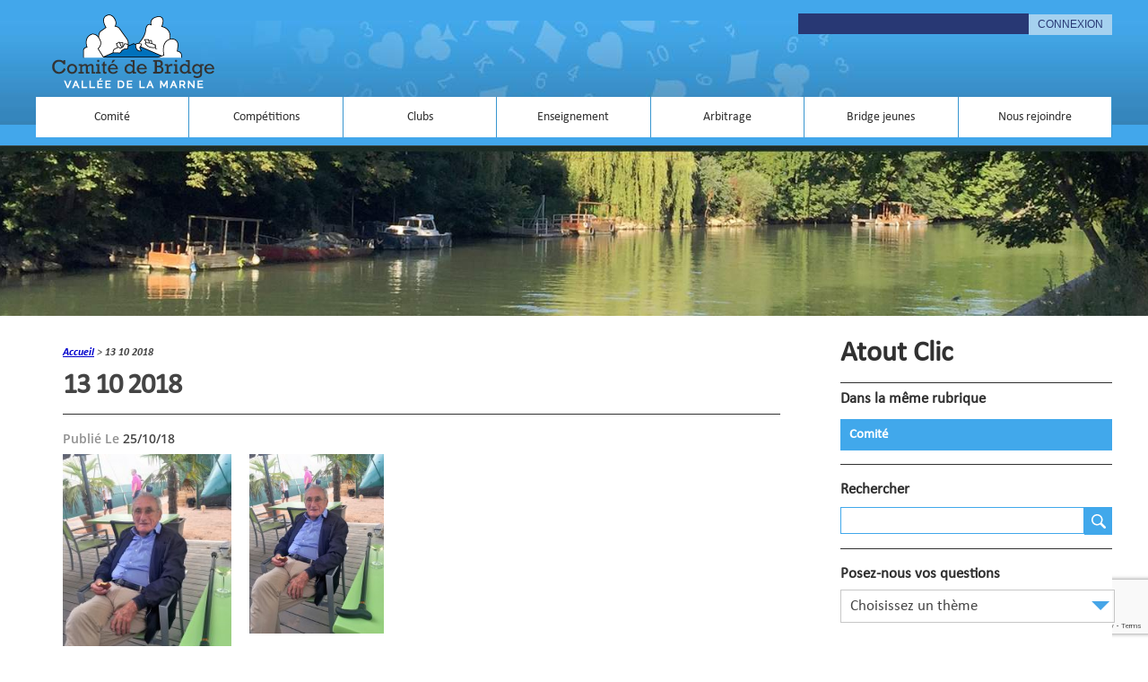

--- FILE ---
content_type: text/html; charset=UTF-8
request_url: https://www.bridgevalleedelamarne.fr/img_2972-7/
body_size: 68335
content:
<!DOCTYPE html>
<html class="no-js" dir="ltr" lang="fr-FR">

<head>
  <meta charset="UTF-8">
  <meta name="viewport" content="width=device-width, initial-scale=1.0">
  <meta name="google-site-verification" content="gBk280hlKIYCM2ZrHR9TR-PMUMjzG5IyuDoXvZhKJdY" />
  <link rel="profile" href="http://gmpg.org/xfn/11">
  <link rel="pingback" href="https://www.bridgevalleedelamarne.fr/xmlrpc.php">

  <title>13 10 2018 | Comité de Bridge de la Vallée de la Marne</title>

		<!-- All in One SEO 4.9.3 - aioseo.com -->
	<meta name="robots" content="max-image-preview:large" />
	<meta name="author" content="Nadège MARCIANO"/>
	<link rel="canonical" href="https://www.bridgevalleedelamarne.fr/img_2972-7/" />
	<meta name="generator" content="All in One SEO (AIOSEO) 4.9.3" />
		<script type="application/ld+json" class="aioseo-schema">
			{"@context":"https:\/\/schema.org","@graph":[{"@type":"BreadcrumbList","@id":"https:\/\/www.bridgevalleedelamarne.fr\/img_2972-7\/#breadcrumblist","itemListElement":[{"@type":"ListItem","@id":"https:\/\/www.bridgevalleedelamarne.fr#listItem","position":1,"name":"Accueil","item":"https:\/\/www.bridgevalleedelamarne.fr","nextItem":{"@type":"ListItem","@id":"https:\/\/www.bridgevalleedelamarne.fr\/img_2972-7\/#listItem","name":"13 10 2018"}},{"@type":"ListItem","@id":"https:\/\/www.bridgevalleedelamarne.fr\/img_2972-7\/#listItem","position":2,"name":"13 10 2018","previousItem":{"@type":"ListItem","@id":"https:\/\/www.bridgevalleedelamarne.fr#listItem","name":"Accueil"}}]},{"@type":"ItemPage","@id":"https:\/\/www.bridgevalleedelamarne.fr\/img_2972-7\/#itempage","url":"https:\/\/www.bridgevalleedelamarne.fr\/img_2972-7\/","name":"13 10 2018 | Comit\u00e9 de Bridge de la Vall\u00e9e de la Marne","inLanguage":"fr-FR","isPartOf":{"@id":"https:\/\/www.bridgevalleedelamarne.fr\/#website"},"breadcrumb":{"@id":"https:\/\/www.bridgevalleedelamarne.fr\/img_2972-7\/#breadcrumblist"},"author":{"@id":"https:\/\/www.bridgevalleedelamarne.fr\/author\/5700024\/#author"},"creator":{"@id":"https:\/\/www.bridgevalleedelamarne.fr\/author\/5700024\/#author"},"datePublished":"2018-10-25T21:43:37+01:00","dateModified":"2018-10-25T21:50:29+01:00"},{"@type":"Organization","@id":"https:\/\/www.bridgevalleedelamarne.fr\/#organization","name":"Comit\u00e9 de Bridge de la Vall\u00e9e de la Marne","description":"Jouer au bridge dans la vall\u00e9e de la Marne","url":"https:\/\/www.bridgevalleedelamarne.fr\/"},{"@type":"Person","@id":"https:\/\/www.bridgevalleedelamarne.fr\/author\/5700024\/#author","url":"https:\/\/www.bridgevalleedelamarne.fr\/author\/5700024\/","name":"Nad\u00e8ge MARCIANO","image":{"@type":"ImageObject","@id":"https:\/\/www.bridgevalleedelamarne.fr\/img_2972-7\/#authorImage","url":"https:\/\/secure.gravatar.com\/avatar\/a5ad61c84901df30e363959b8921e0d8?s=96&d=mm&r=g","width":96,"height":96,"caption":"Nad\u00e8ge MARCIANO"}},{"@type":"WebSite","@id":"https:\/\/www.bridgevalleedelamarne.fr\/#website","url":"https:\/\/www.bridgevalleedelamarne.fr\/","name":"Comit\u00e9 de Bridge de la Vall\u00e9e de la Marne","description":"Jouer au bridge dans la vall\u00e9e de la Marne","inLanguage":"fr-FR","publisher":{"@id":"https:\/\/www.bridgevalleedelamarne.fr\/#organization"}}]}
		</script>
		<!-- All in One SEO -->

<script>document.documentElement.className = document.documentElement.className.replace("no-js","js");</script>
<link rel='dns-prefetch' href='//res.acantic.net' />
<link rel="alternate" type="application/rss+xml" title="Comité de Bridge de la Vallée de la Marne &raquo; Flux" href="" />
<link rel="alternate" type="application/rss+xml" title="Comité de Bridge de la Vallée de la Marne &raquo; Flux des commentaires" href="https://www.bridgevalleedelamarne.fr/comments/feed/" />
<link href="//fonts.googleapis.com/css?family=Raleway:400,300,600" rel="stylesheet" type="text/css">
<script type="text/javascript">
/* <![CDATA[ */
window._wpemojiSettings = {"baseUrl":"https:\/\/s.w.org\/images\/core\/emoji\/15.0.3\/72x72\/","ext":".png","svgUrl":"https:\/\/s.w.org\/images\/core\/emoji\/15.0.3\/svg\/","svgExt":".svg","source":{"concatemoji":"https:\/\/www.bridgevalleedelamarne.fr\/wp-includes\/js\/wp-emoji-release.min.js?ver=6.6.4"}};
/*! This file is auto-generated */
!function(i,n){var o,s,e;function c(e){try{var t={supportTests:e,timestamp:(new Date).valueOf()};sessionStorage.setItem(o,JSON.stringify(t))}catch(e){}}function p(e,t,n){e.clearRect(0,0,e.canvas.width,e.canvas.height),e.fillText(t,0,0);var t=new Uint32Array(e.getImageData(0,0,e.canvas.width,e.canvas.height).data),r=(e.clearRect(0,0,e.canvas.width,e.canvas.height),e.fillText(n,0,0),new Uint32Array(e.getImageData(0,0,e.canvas.width,e.canvas.height).data));return t.every(function(e,t){return e===r[t]})}function u(e,t,n){switch(t){case"flag":return n(e,"\ud83c\udff3\ufe0f\u200d\u26a7\ufe0f","\ud83c\udff3\ufe0f\u200b\u26a7\ufe0f")?!1:!n(e,"\ud83c\uddfa\ud83c\uddf3","\ud83c\uddfa\u200b\ud83c\uddf3")&&!n(e,"\ud83c\udff4\udb40\udc67\udb40\udc62\udb40\udc65\udb40\udc6e\udb40\udc67\udb40\udc7f","\ud83c\udff4\u200b\udb40\udc67\u200b\udb40\udc62\u200b\udb40\udc65\u200b\udb40\udc6e\u200b\udb40\udc67\u200b\udb40\udc7f");case"emoji":return!n(e,"\ud83d\udc26\u200d\u2b1b","\ud83d\udc26\u200b\u2b1b")}return!1}function f(e,t,n){var r="undefined"!=typeof WorkerGlobalScope&&self instanceof WorkerGlobalScope?new OffscreenCanvas(300,150):i.createElement("canvas"),a=r.getContext("2d",{willReadFrequently:!0}),o=(a.textBaseline="top",a.font="600 32px Arial",{});return e.forEach(function(e){o[e]=t(a,e,n)}),o}function t(e){var t=i.createElement("script");t.src=e,t.defer=!0,i.head.appendChild(t)}"undefined"!=typeof Promise&&(o="wpEmojiSettingsSupports",s=["flag","emoji"],n.supports={everything:!0,everythingExceptFlag:!0},e=new Promise(function(e){i.addEventListener("DOMContentLoaded",e,{once:!0})}),new Promise(function(t){var n=function(){try{var e=JSON.parse(sessionStorage.getItem(o));if("object"==typeof e&&"number"==typeof e.timestamp&&(new Date).valueOf()<e.timestamp+604800&&"object"==typeof e.supportTests)return e.supportTests}catch(e){}return null}();if(!n){if("undefined"!=typeof Worker&&"undefined"!=typeof OffscreenCanvas&&"undefined"!=typeof URL&&URL.createObjectURL&&"undefined"!=typeof Blob)try{var e="postMessage("+f.toString()+"("+[JSON.stringify(s),u.toString(),p.toString()].join(",")+"));",r=new Blob([e],{type:"text/javascript"}),a=new Worker(URL.createObjectURL(r),{name:"wpTestEmojiSupports"});return void(a.onmessage=function(e){c(n=e.data),a.terminate(),t(n)})}catch(e){}c(n=f(s,u,p))}t(n)}).then(function(e){for(var t in e)n.supports[t]=e[t],n.supports.everything=n.supports.everything&&n.supports[t],"flag"!==t&&(n.supports.everythingExceptFlag=n.supports.everythingExceptFlag&&n.supports[t]);n.supports.everythingExceptFlag=n.supports.everythingExceptFlag&&!n.supports.flag,n.DOMReady=!1,n.readyCallback=function(){n.DOMReady=!0}}).then(function(){return e}).then(function(){var e;n.supports.everything||(n.readyCallback(),(e=n.source||{}).concatemoji?t(e.concatemoji):e.wpemoji&&e.twemoji&&(t(e.twemoji),t(e.wpemoji)))}))}((window,document),window._wpemojiSettings);
/* ]]> */
</script>
<style id='wp-emoji-styles-inline-css' type='text/css'>

	img.wp-smiley, img.emoji {
		display: inline !important;
		border: none !important;
		box-shadow: none !important;
		height: 1em !important;
		width: 1em !important;
		margin: 0 0.07em !important;
		vertical-align: -0.1em !important;
		background: none !important;
		padding: 0 !important;
	}
</style>
<link rel='stylesheet' id='wp-block-library-css' href='https://www.bridgevalleedelamarne.fr/wp-includes/css/dist/block-library/style.min.css?ver=6.6.4' type='text/css' media='all' />
<link rel='stylesheet' id='aioseo/css/src/vue/standalone/blocks/table-of-contents/global.scss-css' href='https://www.bridgevalleedelamarne.fr/wp-content/plugins/all-in-one-seo-pack/dist/Lite/assets/css/table-of-contents/global.e90f6d47.css?ver=4.9.3' type='text/css' media='all' />
<link rel='stylesheet' id='bb-tcs-editor-style-shared-css' href='https://www.bridgevalleedelamarne.fr/wp-content/themes/hueman-child/editor-style-shared.css' type='text/css' media='all' />
<style id='classic-theme-styles-inline-css' type='text/css'>
/*! This file is auto-generated */
.wp-block-button__link{color:#fff;background-color:#32373c;border-radius:9999px;box-shadow:none;text-decoration:none;padding:calc(.667em + 2px) calc(1.333em + 2px);font-size:1.125em}.wp-block-file__button{background:#32373c;color:#fff;text-decoration:none}
</style>
<style id='global-styles-inline-css' type='text/css'>
:root{--wp--preset--aspect-ratio--square: 1;--wp--preset--aspect-ratio--4-3: 4/3;--wp--preset--aspect-ratio--3-4: 3/4;--wp--preset--aspect-ratio--3-2: 3/2;--wp--preset--aspect-ratio--2-3: 2/3;--wp--preset--aspect-ratio--16-9: 16/9;--wp--preset--aspect-ratio--9-16: 9/16;--wp--preset--color--black: #000000;--wp--preset--color--cyan-bluish-gray: #abb8c3;--wp--preset--color--white: #ffffff;--wp--preset--color--pale-pink: #f78da7;--wp--preset--color--vivid-red: #cf2e2e;--wp--preset--color--luminous-vivid-orange: #ff6900;--wp--preset--color--luminous-vivid-amber: #fcb900;--wp--preset--color--light-green-cyan: #7bdcb5;--wp--preset--color--vivid-green-cyan: #00d084;--wp--preset--color--pale-cyan-blue: #8ed1fc;--wp--preset--color--vivid-cyan-blue: #0693e3;--wp--preset--color--vivid-purple: #9b51e0;--wp--preset--gradient--vivid-cyan-blue-to-vivid-purple: linear-gradient(135deg,rgba(6,147,227,1) 0%,rgb(155,81,224) 100%);--wp--preset--gradient--light-green-cyan-to-vivid-green-cyan: linear-gradient(135deg,rgb(122,220,180) 0%,rgb(0,208,130) 100%);--wp--preset--gradient--luminous-vivid-amber-to-luminous-vivid-orange: linear-gradient(135deg,rgba(252,185,0,1) 0%,rgba(255,105,0,1) 100%);--wp--preset--gradient--luminous-vivid-orange-to-vivid-red: linear-gradient(135deg,rgba(255,105,0,1) 0%,rgb(207,46,46) 100%);--wp--preset--gradient--very-light-gray-to-cyan-bluish-gray: linear-gradient(135deg,rgb(238,238,238) 0%,rgb(169,184,195) 100%);--wp--preset--gradient--cool-to-warm-spectrum: linear-gradient(135deg,rgb(74,234,220) 0%,rgb(151,120,209) 20%,rgb(207,42,186) 40%,rgb(238,44,130) 60%,rgb(251,105,98) 80%,rgb(254,248,76) 100%);--wp--preset--gradient--blush-light-purple: linear-gradient(135deg,rgb(255,206,236) 0%,rgb(152,150,240) 100%);--wp--preset--gradient--blush-bordeaux: linear-gradient(135deg,rgb(254,205,165) 0%,rgb(254,45,45) 50%,rgb(107,0,62) 100%);--wp--preset--gradient--luminous-dusk: linear-gradient(135deg,rgb(255,203,112) 0%,rgb(199,81,192) 50%,rgb(65,88,208) 100%);--wp--preset--gradient--pale-ocean: linear-gradient(135deg,rgb(255,245,203) 0%,rgb(182,227,212) 50%,rgb(51,167,181) 100%);--wp--preset--gradient--electric-grass: linear-gradient(135deg,rgb(202,248,128) 0%,rgb(113,206,126) 100%);--wp--preset--gradient--midnight: linear-gradient(135deg,rgb(2,3,129) 0%,rgb(40,116,252) 100%);--wp--preset--font-size--small: 13px;--wp--preset--font-size--medium: 20px;--wp--preset--font-size--large: 36px;--wp--preset--font-size--x-large: 42px;--wp--preset--spacing--20: 0.44rem;--wp--preset--spacing--30: 0.67rem;--wp--preset--spacing--40: 1rem;--wp--preset--spacing--50: 1.5rem;--wp--preset--spacing--60: 2.25rem;--wp--preset--spacing--70: 3.38rem;--wp--preset--spacing--80: 5.06rem;--wp--preset--shadow--natural: 6px 6px 9px rgba(0, 0, 0, 0.2);--wp--preset--shadow--deep: 12px 12px 50px rgba(0, 0, 0, 0.4);--wp--preset--shadow--sharp: 6px 6px 0px rgba(0, 0, 0, 0.2);--wp--preset--shadow--outlined: 6px 6px 0px -3px rgba(255, 255, 255, 1), 6px 6px rgba(0, 0, 0, 1);--wp--preset--shadow--crisp: 6px 6px 0px rgba(0, 0, 0, 1);}:where(.is-layout-flex){gap: 0.5em;}:where(.is-layout-grid){gap: 0.5em;}body .is-layout-flex{display: flex;}.is-layout-flex{flex-wrap: wrap;align-items: center;}.is-layout-flex > :is(*, div){margin: 0;}body .is-layout-grid{display: grid;}.is-layout-grid > :is(*, div){margin: 0;}:where(.wp-block-columns.is-layout-flex){gap: 2em;}:where(.wp-block-columns.is-layout-grid){gap: 2em;}:where(.wp-block-post-template.is-layout-flex){gap: 1.25em;}:where(.wp-block-post-template.is-layout-grid){gap: 1.25em;}.has-black-color{color: var(--wp--preset--color--black) !important;}.has-cyan-bluish-gray-color{color: var(--wp--preset--color--cyan-bluish-gray) !important;}.has-white-color{color: var(--wp--preset--color--white) !important;}.has-pale-pink-color{color: var(--wp--preset--color--pale-pink) !important;}.has-vivid-red-color{color: var(--wp--preset--color--vivid-red) !important;}.has-luminous-vivid-orange-color{color: var(--wp--preset--color--luminous-vivid-orange) !important;}.has-luminous-vivid-amber-color{color: var(--wp--preset--color--luminous-vivid-amber) !important;}.has-light-green-cyan-color{color: var(--wp--preset--color--light-green-cyan) !important;}.has-vivid-green-cyan-color{color: var(--wp--preset--color--vivid-green-cyan) !important;}.has-pale-cyan-blue-color{color: var(--wp--preset--color--pale-cyan-blue) !important;}.has-vivid-cyan-blue-color{color: var(--wp--preset--color--vivid-cyan-blue) !important;}.has-vivid-purple-color{color: var(--wp--preset--color--vivid-purple) !important;}.has-black-background-color{background-color: var(--wp--preset--color--black) !important;}.has-cyan-bluish-gray-background-color{background-color: var(--wp--preset--color--cyan-bluish-gray) !important;}.has-white-background-color{background-color: var(--wp--preset--color--white) !important;}.has-pale-pink-background-color{background-color: var(--wp--preset--color--pale-pink) !important;}.has-vivid-red-background-color{background-color: var(--wp--preset--color--vivid-red) !important;}.has-luminous-vivid-orange-background-color{background-color: var(--wp--preset--color--luminous-vivid-orange) !important;}.has-luminous-vivid-amber-background-color{background-color: var(--wp--preset--color--luminous-vivid-amber) !important;}.has-light-green-cyan-background-color{background-color: var(--wp--preset--color--light-green-cyan) !important;}.has-vivid-green-cyan-background-color{background-color: var(--wp--preset--color--vivid-green-cyan) !important;}.has-pale-cyan-blue-background-color{background-color: var(--wp--preset--color--pale-cyan-blue) !important;}.has-vivid-cyan-blue-background-color{background-color: var(--wp--preset--color--vivid-cyan-blue) !important;}.has-vivid-purple-background-color{background-color: var(--wp--preset--color--vivid-purple) !important;}.has-black-border-color{border-color: var(--wp--preset--color--black) !important;}.has-cyan-bluish-gray-border-color{border-color: var(--wp--preset--color--cyan-bluish-gray) !important;}.has-white-border-color{border-color: var(--wp--preset--color--white) !important;}.has-pale-pink-border-color{border-color: var(--wp--preset--color--pale-pink) !important;}.has-vivid-red-border-color{border-color: var(--wp--preset--color--vivid-red) !important;}.has-luminous-vivid-orange-border-color{border-color: var(--wp--preset--color--luminous-vivid-orange) !important;}.has-luminous-vivid-amber-border-color{border-color: var(--wp--preset--color--luminous-vivid-amber) !important;}.has-light-green-cyan-border-color{border-color: var(--wp--preset--color--light-green-cyan) !important;}.has-vivid-green-cyan-border-color{border-color: var(--wp--preset--color--vivid-green-cyan) !important;}.has-pale-cyan-blue-border-color{border-color: var(--wp--preset--color--pale-cyan-blue) !important;}.has-vivid-cyan-blue-border-color{border-color: var(--wp--preset--color--vivid-cyan-blue) !important;}.has-vivid-purple-border-color{border-color: var(--wp--preset--color--vivid-purple) !important;}.has-vivid-cyan-blue-to-vivid-purple-gradient-background{background: var(--wp--preset--gradient--vivid-cyan-blue-to-vivid-purple) !important;}.has-light-green-cyan-to-vivid-green-cyan-gradient-background{background: var(--wp--preset--gradient--light-green-cyan-to-vivid-green-cyan) !important;}.has-luminous-vivid-amber-to-luminous-vivid-orange-gradient-background{background: var(--wp--preset--gradient--luminous-vivid-amber-to-luminous-vivid-orange) !important;}.has-luminous-vivid-orange-to-vivid-red-gradient-background{background: var(--wp--preset--gradient--luminous-vivid-orange-to-vivid-red) !important;}.has-very-light-gray-to-cyan-bluish-gray-gradient-background{background: var(--wp--preset--gradient--very-light-gray-to-cyan-bluish-gray) !important;}.has-cool-to-warm-spectrum-gradient-background{background: var(--wp--preset--gradient--cool-to-warm-spectrum) !important;}.has-blush-light-purple-gradient-background{background: var(--wp--preset--gradient--blush-light-purple) !important;}.has-blush-bordeaux-gradient-background{background: var(--wp--preset--gradient--blush-bordeaux) !important;}.has-luminous-dusk-gradient-background{background: var(--wp--preset--gradient--luminous-dusk) !important;}.has-pale-ocean-gradient-background{background: var(--wp--preset--gradient--pale-ocean) !important;}.has-electric-grass-gradient-background{background: var(--wp--preset--gradient--electric-grass) !important;}.has-midnight-gradient-background{background: var(--wp--preset--gradient--midnight) !important;}.has-small-font-size{font-size: var(--wp--preset--font-size--small) !important;}.has-medium-font-size{font-size: var(--wp--preset--font-size--medium) !important;}.has-large-font-size{font-size: var(--wp--preset--font-size--large) !important;}.has-x-large-font-size{font-size: var(--wp--preset--font-size--x-large) !important;}
:where(.wp-block-post-template.is-layout-flex){gap: 1.25em;}:where(.wp-block-post-template.is-layout-grid){gap: 1.25em;}
:where(.wp-block-columns.is-layout-flex){gap: 2em;}:where(.wp-block-columns.is-layout-grid){gap: 2em;}
:root :where(.wp-block-pullquote){font-size: 1.5em;line-height: 1.6;}
</style>
<link rel='stylesheet' id='contact-form-7-css' href='https://www.bridgevalleedelamarne.fr/wp-content/plugins/contact-form-7/includes/css/styles.css?ver=6.0.6' type='text/css' media='all' />
<link rel='stylesheet' id='events-manager-css' href='https://www.bridgevalleedelamarne.fr/wp-content/plugins/events-manager/includes/css/events-manager.min.css?ver=7.2.3.1' type='text/css' media='all' />
<style id='events-manager-inline-css' type='text/css'>
body .em { --font-family : inherit; --font-weight : inherit; --font-size : 1em; --line-height : inherit; }
</style>
<link rel='stylesheet' id='style_login_widget-css' href='https://www.bridgevalleedelamarne.fr/wp-content/plugins/login-sidebar-widget/css/style_login_widget.css?ver=6.6.4' type='text/css' media='all' />
<link rel='stylesheet' id='hueman-main-css' href='https://www.bridgevalleedelamarne.fr/wp-content/themes/hueman/assets/front/css/main.min.css?ver=3.1.3' type='text/css' media='all' />
<link rel='stylesheet' id='theme-stylesheet-css' href='https://www.bridgevalleedelamarne.fr/wp-content/themes/hueman-child/style.css?ver=3.1.3' type='text/css' media='all' />
<link rel='stylesheet' id='tablepress-default-css' href='https://www.bridgevalleedelamarne.fr/wp-content/tablepress-combined.min.css?ver=23' type='text/css' media='all' />
<script type="text/javascript" src="https://www.bridgevalleedelamarne.fr/wp-includes/js/jquery/jquery.min.js?ver=3.7.1" id="jquery-core-js"></script>
<script type="text/javascript" src="https://www.bridgevalleedelamarne.fr/wp-includes/js/jquery/jquery-migrate.min.js?ver=3.4.1" id="jquery-migrate-js"></script>
<script type="text/javascript" src="https://www.bridgevalleedelamarne.fr/wp-includes/js/jquery/ui/core.min.js?ver=1.13.3" id="jquery-ui-core-js"></script>
<script type="text/javascript" src="https://www.bridgevalleedelamarne.fr/wp-includes/js/jquery/ui/mouse.min.js?ver=1.13.3" id="jquery-ui-mouse-js"></script>
<script type="text/javascript" src="https://www.bridgevalleedelamarne.fr/wp-includes/js/jquery/ui/sortable.min.js?ver=1.13.3" id="jquery-ui-sortable-js"></script>
<script type="text/javascript" src="https://www.bridgevalleedelamarne.fr/wp-includes/js/jquery/ui/datepicker.min.js?ver=1.13.3" id="jquery-ui-datepicker-js"></script>
<script type="text/javascript" id="jquery-ui-datepicker-js-after">
/* <![CDATA[ */
jQuery(function(jQuery){jQuery.datepicker.setDefaults({"closeText":"Fermer","currentText":"Aujourd\u2019hui","monthNames":["janvier","f\u00e9vrier","mars","avril","mai","juin","juillet","ao\u00fbt","septembre","octobre","novembre","d\u00e9cembre"],"monthNamesShort":["Jan","F\u00e9v","Mar","Avr","Mai","Juin","Juil","Ao\u00fbt","Sep","Oct","Nov","D\u00e9c"],"nextText":"Suivant","prevText":"Pr\u00e9c\u00e9dent","dayNames":["dimanche","lundi","mardi","mercredi","jeudi","vendredi","samedi"],"dayNamesShort":["dim","lun","mar","mer","jeu","ven","sam"],"dayNamesMin":["D","L","M","M","J","V","S"],"dateFormat":"d MM yy","firstDay":1,"isRTL":false});});
/* ]]> */
</script>
<script type="text/javascript" src="https://www.bridgevalleedelamarne.fr/wp-includes/js/jquery/ui/resizable.min.js?ver=1.13.3" id="jquery-ui-resizable-js"></script>
<script type="text/javascript" src="https://www.bridgevalleedelamarne.fr/wp-includes/js/jquery/ui/draggable.min.js?ver=1.13.3" id="jquery-ui-draggable-js"></script>
<script type="text/javascript" src="https://www.bridgevalleedelamarne.fr/wp-includes/js/jquery/ui/controlgroup.min.js?ver=1.13.3" id="jquery-ui-controlgroup-js"></script>
<script type="text/javascript" src="https://www.bridgevalleedelamarne.fr/wp-includes/js/jquery/ui/checkboxradio.min.js?ver=1.13.3" id="jquery-ui-checkboxradio-js"></script>
<script type="text/javascript" src="https://www.bridgevalleedelamarne.fr/wp-includes/js/jquery/ui/button.min.js?ver=1.13.3" id="jquery-ui-button-js"></script>
<script type="text/javascript" src="https://www.bridgevalleedelamarne.fr/wp-includes/js/jquery/ui/dialog.min.js?ver=1.13.3" id="jquery-ui-dialog-js"></script>
<script type="text/javascript" id="events-manager-js-extra">
/* <![CDATA[ */
var EM = {"ajaxurl":"https:\/\/www.bridgevalleedelamarne.fr\/wp-admin\/admin-ajax.php","locationajaxurl":"https:\/\/www.bridgevalleedelamarne.fr\/wp-admin\/admin-ajax.php?action=locations_search","firstDay":"1","locale":"fr","dateFormat":"yy-mm-dd","ui_css":"https:\/\/www.bridgevalleedelamarne.fr\/wp-content\/plugins\/events-manager\/includes\/css\/jquery-ui\/build.min.css","show24hours":"1","is_ssl":"1","autocomplete_limit":"10","calendar":{"breakpoints":{"small":560,"medium":908,"large":false},"month_format":"M Y"},"phone":"","datepicker":{"format":"d\/m\/Y","locale":"fr"},"search":{"breakpoints":{"small":650,"medium":850,"full":false}},"url":"https:\/\/www.bridgevalleedelamarne.fr\/wp-content\/plugins\/events-manager","assets":{"input.em-uploader":{"js":{"em-uploader":{"url":"https:\/\/www.bridgevalleedelamarne.fr\/wp-content\/plugins\/events-manager\/includes\/js\/em-uploader.js?v=7.2.3.1","event":"em_uploader_ready"}}},".em-event-editor":{"js":{"event-editor":{"url":"https:\/\/www.bridgevalleedelamarne.fr\/wp-content\/plugins\/events-manager\/includes\/js\/events-manager-event-editor.js?v=7.2.3.1","event":"em_event_editor_ready"}},"css":{"event-editor":"https:\/\/www.bridgevalleedelamarne.fr\/wp-content\/plugins\/events-manager\/includes\/css\/events-manager-event-editor.min.css?v=7.2.3.1"}},".em-recurrence-sets, .em-timezone":{"js":{"luxon":{"url":"luxon\/luxon.js?v=7.2.3.1","event":"em_luxon_ready"}}},".em-booking-form, #em-booking-form, .em-booking-recurring, .em-event-booking-form":{"js":{"em-bookings":{"url":"https:\/\/www.bridgevalleedelamarne.fr\/wp-content\/plugins\/events-manager\/includes\/js\/bookingsform.js?v=7.2.3.1","event":"em_booking_form_js_loaded"}}},"#em-opt-archetypes":{"js":{"archetypes":"https:\/\/www.bridgevalleedelamarne.fr\/wp-content\/plugins\/events-manager\/includes\/js\/admin-archetype-editor.js?v=7.2.3.1","archetypes_ms":"https:\/\/www.bridgevalleedelamarne.fr\/wp-content\/plugins\/events-manager\/includes\/js\/admin-archetypes.js?v=7.2.3.1","qs":"qs\/qs.js?v=7.2.3.1"}}},"cached":"","bookingInProgress":"Veuillez patienter pendant que la r\u00e9servation est soumise.","tickets_save":"Enregistrer le billet","bookingajaxurl":"https:\/\/www.bridgevalleedelamarne.fr\/wp-admin\/admin-ajax.php","bookings_export_save":"Exporter les r\u00e9servations","bookings_settings_save":"Enregistrer","booking_delete":"Confirmez-vous vouloir le supprimer\u00a0?","booking_offset":"30","bookings":{"submit_button":{"text":{"default":"Envoyer votre demande de r\u00e9servation","free":"Envoyer votre demande de r\u00e9servation","payment":"Envoyer votre demande de r\u00e9servation","processing":"En cours de traitement\u2026"}},"update_listener":""},"bb_full":"Epuis\u00e9","bb_book":"R\u00e9servez maintenant","bb_booking":"R\u00e9servation ...","bb_booked":"R\u00e9servation soumis","bb_error":"R\u00e9servation erreur. R\u00e9essayer?","bb_cancel":"Annuler","bb_canceling":"Annuler...","bb_cancelled":"Annul\u00e9","bb_cancel_error":"Annulation erreur. R\u00e9essayer?","txt_search":"Recherche","txt_searching":"Recherche en cours\u2026","txt_loading":"Chargement en cours\u2026"};
/* ]]> */
</script>
<script type="text/javascript" src="https://www.bridgevalleedelamarne.fr/wp-content/plugins/events-manager/includes/js/events-manager.js?ver=7.2.3.1" id="events-manager-js"></script>
<script type="text/javascript" src="https://www.bridgevalleedelamarne.fr/wp-content/plugins/events-manager/includes/external/flatpickr/l10n/fr.js?ver=7.2.3.1" id="em-flatpickr-localization-js"></script>
<script type="text/javascript" src="https://www.bridgevalleedelamarne.fr/wp-content/plugins/login-sidebar-widget/js/jquery.validate.min.js?ver=6.6.4" id="jquery.validate.min-js"></script>
<script type="text/javascript" src="https://www.bridgevalleedelamarne.fr/wp-content/plugins/login-sidebar-widget/js/additional-methods.js?ver=6.6.4" id="additional-methods-js"></script>
<link rel="https://api.w.org/" href="https://www.bridgevalleedelamarne.fr/wp-json/" /><link rel="alternate" title="JSON" type="application/json" href="https://www.bridgevalleedelamarne.fr/wp-json/wp/v2/media/9616" /><link rel="EditURI" type="application/rsd+xml" title="RSD" href="https://www.bridgevalleedelamarne.fr/xmlrpc.php?rsd" />
<meta name="generator" content="WordPress 6.6.4" />
<link rel='shortlink' href='https://www.bridgevalleedelamarne.fr/?p=9616' />
<link rel="alternate" title="oEmbed (JSON)" type="application/json+oembed" href="https://www.bridgevalleedelamarne.fr/wp-json/oembed/1.0/embed?url=https%3A%2F%2Fwww.bridgevalleedelamarne.fr%2Fimg_2972-7%2F" />
<link rel="alternate" title="oEmbed (XML)" type="text/xml+oembed" href="https://www.bridgevalleedelamarne.fr/wp-json/oembed/1.0/embed?url=https%3A%2F%2Fwww.bridgevalleedelamarne.fr%2Fimg_2972-7%2F&#038;format=xml" />
<style></style>    <style type="text/css">
        img {height:auto; width:150px;}        .lsp_main_slider {
            background-color: #FFFFFF;
            width: 1100px;
            height: 100px;
            padding: 8px;
            position: relative;
            margin-bottom: 24px;
        }

        .lsp_slider_controls {
            position: relative;
            top: 50%;
            margin-top: -20px;
        }

        .lsp_next_btn {
            background: url() no-repeat center;
            float: right;
            width: 40px;
            height: 40px;
            display: inline-block;
            text-indent: -9000px;
            cursor: pointer;
        }

        .lsp_prev_btn {
            background: url() no-repeat center;
            float: float;
            width: 40px;
            height: 40px;
            display: inline-block;
            text-indent: -9000px;
            cursor: pointer;
        }

        .lsp_slider_img {
            height: auto;
            margin-top: -50px;
            overflow: hidden;
            position: absolute;
            top: 50%;
            left: 6%;
         text-align: center;
         width: 1010px;
/*            margin-left: -*//*px;*/
        }

        #logo-slider {
            height: auto;
            margin-top: -50px;
            overflow: hidden;
            position: absolute;
            top: 50%;
            left: 6%;
         text-align: center;
        width: 1010px;
            /* margin-left: -*//*px;*/
        }

        .lsp_img_div {
            width: 100%;
            height: auto;
        }

        /* Visibilties */
        .visible_phone {
            visibility: hidden;
            display: none;
        }

        .visible_desktop {
            visibility: visible;
        }

        /* ============================= */
        /* ! Layout for phone version   */
        /* ============================= */

        /*Rsponsive layout 1024*/
        @media screen and (min-width: 801px) and (max-width: 1024px) {

            .visible_phone {
                visibility: visible;
                display: inherit;
            }

            .visible_desktop {
                visibility: hidden;
                display: none;
            }

            .lsp_main_slider {
                background-color: #FFFFFF;
                height: 100px;
                padding: 8px;
                position: relative;
                width: 100%;
                margin-bottom: 24px;
            }

            .lsp_slider_img {
            height: auto;
            margin-left: -334px;
            margin-top: -65px;
            overflow: hidden;
            position: absolute;
            top: 50%;
            left: 50%;
            width: 668px;
             text-align: center;
                        }

            #logo-slider {
                height: auto;
                margin-left: -334px;
                margin-top: -65px;
                overflow: hidden;
                position: absolute;
                top: 50%;
                left: 50%;
                width: 668px;
             text-align: center;
                        }

        }

        /*Rsponsive layout 768*/
        @media screen and (min-width: 641px) and (max-width: 800px) {

            .visible_phone {
                visibility: visible;
                display: inherit;
            }

            .visible_desktop {
                visibility: hidden;
                display: none;
            }

            .lsp_main_slider {
                background-color: #FFFFFF;
                height: 100px;
                padding: 8px;
                position: relative;
                width: 100%;
                margin-bottom: 24px;
            }

            .lsp_slider_img {
            height: auto;
            margin-left: -256px;
            margin-top: -65px;
            overflow: hidden;
            position: absolute;
            top: 50%;
            left: 50%;
            width: 512px;
             text-align: center;
                        }

            #logo-slider {
                height: auto;
                margin-left: -256px;
                margin-top: -65px;
                overflow: hidden;
                position: absolute;
                top: 50%;
                left: 50%;
                width: 512px;
             text-align: center;
                        }

        }

        /*Rsponsive layout 640*/
        @media screen and (min-width: 481px) and (max-width: 640px) {

            .visible_phone {
                visibility: visible;
                display: inherit;
            }

            .visible_desktop {
                visibility: hidden;
                display: none;
            }

            .lsp_main_slider {
                background-color: #FFFFFF;
                height: 100px;
                padding: 8px;
                position: relative;
                width: 100%;
                margin-bottom: 24px;
            }

            .lsp_slider_img {
                height: auto;
                margin-left: -176px;
                margin-top: -65px;
                overflow: hidden;
                position: absolute;
                top: 50%;
                left: 50%;
                width: 346px;
             text-align: center;
                        }

            #logo-slider {
                height: auto;
                margin-left: -176px;
                margin-top: -65px;
                overflow: hidden;
                position: absolute;
                top: 50%;
                left: 50%;
                width: 346px;
             text-align: center;
                        }

        }

        /*Rsponsive layout 480*/
        @media screen and (min-width: 320px) and (max-width: 480px) {
            .visible_phone {
                visibility: visible;
                display: inherit;
            }

            .visible_desktop {
                visibility: hidden;
                display: none;
            }

            .lsp_main_slider {
                background-color: #FFFFFF;
                height: 100px;
                padding: 8px;
                position: relative;
                width: 100%;
                margin-bottom: 24px;
            }

            .lsp_slider_img {
                height: auto;
                margin-left: -91px;
                margin-top: -65px;
                overflow: hidden;
                position: absolute;
                top: 50%;
                left: 50%;
                width: 185px;
            text-align: center;
                        }

            #logo-slider {
                height: auto;
                margin-left: -91px;
                margin-top: -65px;
                overflow: hidden;
                position: absolute;
                top: 50%;
                left: 50%;
                width: 185px;
             text-align: center;
                        }

        }
    </style>
	<!-- WP Favicon -->
<link rel="shortcut icon" href="https://www.bridgevalleedelamarne.fr/favicon.ico" type="image/x-icon" />
<link rel="icon"          href="https://www.bridgevalleedelamarne.fr/favicon.gif" type="image/gif"    />
<!-- /WP Favicon -->
<!--[if lt IE 9]>
<script src="https://www.bridgevalleedelamarne.fr/wp-content/themes/hueman/assets/front/js/ie/html5.js"></script>
<script src="https://www.bridgevalleedelamarne.fr/wp-content/themes/hueman/assets/front/js/ie/selectivizr.js"></script>
<![endif]-->
<script>window.cookieLaw=window.cookieLaw||[];window.cookieLawAdd=window.cookieLawAdd||(function(){cookieLaw.push(arguments)});</script><style type="text/css">.recentcomments a{display:inline !important;padding:0 !important;margin:0 !important;}</style><style type="text/css">
/* Dynamic CSS: For no styles in head, copy and put the css below in your child theme's style.css, disable dynamic styles */
body { font-family: "Raleway", Arial, sans-serif; }
.container-inner { max-width: 1200px; }
.sidebar .widget { padding-left: 20px; padding-right: 20px; padding-top: 20px; }

::selection { background-color: #42a8eb; }
::-moz-selection { background-color: #42a8eb; }

a,
.themeform label .required,
#flexslider-featured .flex-direction-nav .flex-next:hover,
#flexslider-featured .flex-direction-nav .flex-prev:hover,
.post-hover:hover .post-title a,
.post-title a:hover,
.s1 .post-nav li a:hover i,
.content .post-nav li a:hover i,
.post-related a:hover,
.s1 .widget_rss ul li a,
#footer .widget_rss ul li a,
.s1 .widget_calendar a,
#footer .widget_calendar a,
.s1 .alx-tab .tab-item-category a,
.s1 .alx-posts .post-item-category a,
.s1 .alx-tab li:hover .tab-item-title a,
.s1 .alx-tab li:hover .tab-item-comment a,
.s1 .alx-posts li:hover .post-item-title a,
#footer .alx-tab .tab-item-category a,
#footer .alx-posts .post-item-category a,
#footer .alx-tab li:hover .tab-item-title a,
#footer .alx-tab li:hover .tab-item-comment a,
#footer .alx-posts li:hover .post-item-title a,
.comment-tabs li.active a,
.comment-awaiting-moderation,
.child-menu a:hover,
.child-menu .current_page_item > a,
.wp-pagenavi a { color: #42a8eb; }

.themeform input[type="submit"],
.themeform button[type="submit"],
.s1 .sidebar-top,
.s1 .sidebar-toggle,
#flexslider-featured .flex-control-nav li a.flex-active,
.post-tags a:hover,
.s1 .widget_calendar caption,
#footer .widget_calendar caption,
.author-bio .bio-avatar:after,
.commentlist li.bypostauthor > .comment-body:after,
.commentlist li.comment-author-admin > .comment-body:after { background-color: #42a8eb; }

.post-format .format-container { border-color: #42a8eb; }

.s1 .alx-tabs-nav li.active a,
#footer .alx-tabs-nav li.active a,
.comment-tabs li.active a,
.wp-pagenavi a:hover,
.wp-pagenavi a:active,
.wp-pagenavi span.current { border-bottom-color: #42a8eb!important; }
        

.s2 .post-nav li a:hover i,
.s2 .widget_rss ul li a,
.s2 .widget_calendar a,
.s2 .alx-tab .tab-item-category a,
.s2 .alx-posts .post-item-category a,
.s2 .alx-tab li:hover .tab-item-title a,
.s2 .alx-tab li:hover .tab-item-comment a,
.s2 .alx-posts li:hover .post-item-title a { color: #42a8eb; }

.s2 .sidebar-top,
.s2 .sidebar-toggle,
.post-comments,
.jp-play-bar,
.jp-volume-bar-value,
.s2 .widget_calendar caption { background-color: #42a8eb; }

.s2 .alx-tabs-nav li.active a { border-bottom-color: #42a8eb; }
.post-comments span:before { border-right-color: #42a8eb; }
        

#nav-header.nav-container { background-color: #33363b; }
@media only screen and (min-width: 720px) {
  #nav-header .nav ul { background-color: #33363b; }
}
        
body { background-color: #eaeaea; }
</style>
  <link rel="stylesheet" href="https://www.bridgevalleedelamarne.fr/wp-content/themes/hueman-child/style-front-other.css" type="text/css"> <link rel="stylesheet" href="https://www.bridgevalleedelamarne.fr/wp-content/themes/hueman-child/responsive.css" type="text/css">
 <link rel="stylesheet" href="https://www.bridgevalleedelamarne.fr/wp-content/themes/hueman-child/temp.css" type="text/css">
 <script type='text/javascript' src='https://www.bridgevalleedelamarne.fr/wp-content/themes/hueman-child/front.js'></script>
 <script type='text/javascript' src='https://www.bridgevalleedelamarne.fr/wp-content/themes/hueman-child/js/class.formats.js'></script>
</head>

<body class="attachment attachment-template-default single single-attachment postid-9616 attachmentid-9616 attachment-jpeg col-2cl full-width topbar-enabled chrome" >

<div id="wrapper">

  <header id="header">
          <nav class="nav-container group" id="nav-topbar">
      <a href="https://www.bridgevalleedelamarne.fr/" id="logo-smart"></a>
        <div class="nav-toggle"><i class="fa fa-bars"></i></div>
        <div class="nav-text"><!-- put your mobile menu text here --></div>
        <div class="nav-wrap container">
			  <a href="https://www.bridgevalleedelamarne.fr/" id="logo"></a>
			                <div id="header-widgets">
                <div id="login_wid-2" class="widget widget_login_wid"><h3>Login</h3>		<script>
			function closeMessage(){jQuery('.error_wid_login').hide();}
			jQuery(document).ready(function () {
				jQuery('#login').validate({ errorClass: "lw-error" });
			});
		</script>
	
<div class="login-wrap">

	<div id="login-form" class="login-form login_wid-2">

		
		
		<form name="login" id="login" method="post" action="" autocomplete="off" >

		
		<input type="hidden" name="option" value="ap_user_login" />
		<input type="hidden" name="redirect" value="https://www.bridgevalleedelamarne.fr:443/img_2972-7/" />
		<div class="log-form-group">
			<label for="userusername">Nom d'utilisateur </label>
			<input type="text" name="userusername" id="userusername" title="Please enter username"  required/>
		</div>
		<div class="log-form-group">
			<label for="userpassword">Mot de passe </label>
			<input type="password" name="userpassword" id="userpassword" title="Please enter password"  required/>
		</div>

		
		
		
		<div class="login-submit"><input name="login" type="submit" value="Connexion" /></div>

		<div class="log-form-group extra-links">
					</div>

		</form>

		
		</div>

</div>

</div>              </div><!--/#header-ads-->
            <ul id="menu-nav-topbar" class="nav container-inner group"><li id="menu-item-10978" class="menu-item menu-item-type-post_type menu-item-object-page menu-item-has-children menu-item-10978"><a href="https://www.bridgevalleedelamarne.fr/comite/">Comité</a>
<ul class="sub-menu">
	<li id="menu-item-10994" class="menu-item menu-item-type-post_type menu-item-object-page menu-item-10994"><a href="https://www.bridgevalleedelamarne.fr/comite/organigramme/">Organigramme</a></li>
	<li id="menu-item-10991" class="menu-item menu-item-type-post_type menu-item-object-page menu-item-10991"><a href="https://www.bridgevalleedelamarne.fr/comite/le-mot-du-president/">Le mot du président</a></li>
	<li id="menu-item-10992" class="menu-item menu-item-type-post_type menu-item-object-page menu-item-10992"><a href="https://www.bridgevalleedelamarne.fr/comite/les-documents-du-comite/">Les documents du comité</a></li>
	<li id="menu-item-11351" class="menu-item menu-item-type-post_type menu-item-object-page menu-item-11351"><a href="https://www.bridgevalleedelamarne.fr/la-gazette/">La Gazette</a></li>
	<li id="menu-item-11269" class="menu-item menu-item-type-post_type menu-item-object-page menu-item-has-children menu-item-11269"><a href="https://www.bridgevalleedelamarne.fr/informations-pratiques/">Informations pratiques</a>
	<ul class="sub-menu">
		<li id="menu-item-11270" class="menu-item menu-item-type-custom menu-item-object-custom menu-item-11270"><a href="https://www.bridgevalleedelamarne.fr/fiche_comite/comite-de-bridge-de-la-vallee-de-la-marne/">Comité de la Vallée de la Marne</a></li>
		<li id="menu-item-11271" class="menu-item menu-item-type-custom menu-item-object-custom menu-item-11271"><a href="https://www.bridgevalleedelamarne.fr/fiche_comite/comite-de-bridge-de-champagne/">Comité de Champagne</a></li>
		<li id="menu-item-11272" class="menu-item menu-item-type-custom menu-item-object-custom menu-item-11272"><a href="https://www.bridgevalleedelamarne.fr/fiche_comite/comite-de-bridge-des-flandres/">Comité des Flandres</a></li>
	</ul>
</li>
</ul>
</li>
<li id="menu-item-10979" class="menu-item menu-item-type-post_type menu-item-object-page menu-item-has-children menu-item-10979"><a href="https://www.bridgevalleedelamarne.fr/competitions/">Compétitions</a>
<ul class="sub-menu">
	<li id="menu-item-10976" class="menu-item menu-item-type-post_type menu-item-object-page menu-item-10976"><a href="https://www.bridgevalleedelamarne.fr/calendrier-et-competitions/">Calendrier et Compétitions</a></li>
	<li id="menu-item-11010" class="menu-item menu-item-type-post_type menu-item-object-page menu-item-11010"><a href="https://www.bridgevalleedelamarne.fr/competitions/documents-utiles/">Documents utiles en Compétition</a></li>
	<li id="menu-item-11007" class="menu-item menu-item-type-post_type menu-item-object-page menu-item-11007"><a href="https://www.bridgevalleedelamarne.fr/competitions/joueurs-du-comite/">Joueurs du Comité</a></li>
</ul>
</li>
<li id="menu-item-10977" class="menu-item menu-item-type-post_type menu-item-object-page menu-item-has-children menu-item-10977"><a href="https://www.bridgevalleedelamarne.fr/les-clubs/">Clubs</a>
<ul class="sub-menu">
	<li id="menu-item-11016" class="menu-item menu-item-type-post_type menu-item-object-page menu-item-11016"><a href="https://www.bridgevalleedelamarne.fr/localisation-des-clubs/">Liste des clubs</a></li>
	<li id="menu-item-11020" class="menu-item menu-item-type-post_type menu-item-object-page menu-item-11020"><a href="https://www.bridgevalleedelamarne.fr/ou-apprendre/">Où apprendre ?</a></li>
	<li id="menu-item-11021" class="menu-item menu-item-type-post_type menu-item-object-page menu-item-11021"><a href="https://www.bridgevalleedelamarne.fr/ou-jouer-2/">Où jouer ?</a></li>
	<li id="menu-item-11005" class="menu-item menu-item-type-post_type menu-item-object-page menu-item-11005"><a href="https://www.bridgevalleedelamarne.fr/les-clubs/la-vie-des-clubs2/">La vie des clubs</a></li>
	<li id="menu-item-11004" class="menu-item menu-item-type-post_type menu-item-object-page menu-item-11004"><a href="https://www.bridgevalleedelamarne.fr/les-clubs/lagenda-des-clubs/">L’agenda des clubs</a></li>
</ul>
</li>
<li id="menu-item-10980" class="menu-item menu-item-type-post_type menu-item-object-page menu-item-has-children menu-item-10980"><a href="https://www.bridgevalleedelamarne.fr/enseignement/">Enseignement</a>
<ul class="sub-menu">
	<li id="menu-item-11011" class="menu-item menu-item-type-post_type menu-item-object-page menu-item-has-children menu-item-11011"><a href="https://www.bridgevalleedelamarne.fr/enseignement/initiateur/">Initiateur</a>
	<ul class="sub-menu">
		<li id="menu-item-11012" class="menu-item menu-item-type-post_type menu-item-object-page menu-item-11012"><a href="https://www.bridgevalleedelamarne.fr/enseignement/initiateur/role-de-linitiateur/">Le rôle de l’initiateur</a></li>
		<li id="menu-item-11013" class="menu-item menu-item-type-post_type menu-item-object-page menu-item-11013"><a href="https://www.bridgevalleedelamarne.fr/enseignement/initiateur/les-arcanes-du-college/">Les arcanes du collège</a></li>
	</ul>
</li>
	<li id="menu-item-11028" class="menu-item menu-item-type-post_type menu-item-object-page menu-item-11028"><a href="https://www.bridgevalleedelamarne.fr/enseignement/moniteur/">Moniteur</a></li>
	<li id="menu-item-11015" class="menu-item menu-item-type-post_type menu-item-object-page menu-item-11015"><a href="https://www.bridgevalleedelamarne.fr/enseignement/maitre-assistant/">Maître-Assistant</a></li>
	<li id="menu-item-11014" class="menu-item menu-item-type-post_type menu-item-object-page menu-item-11014"><a href="https://www.bridgevalleedelamarne.fr/enseignement/les-enseignants-du-comite/">Les enseignants du Comité</a></li>
	<li id="menu-item-11024" class="menu-item menu-item-type-post_type menu-item-object-page menu-item-11024"><a href="https://www.bridgevalleedelamarne.fr/une-question-relative-a-la-formation-denseignant-de-bridge/">Une question relative à la formation d’enseignant de bridge ?</a></li>
</ul>
</li>
<li id="menu-item-10974" class="menu-item menu-item-type-post_type menu-item-object-page menu-item-has-children menu-item-10974"><a href="https://www.bridgevalleedelamarne.fr/arbitrage/">Arbitrage</a>
<ul class="sub-menu">
	<li id="menu-item-10986" class="menu-item menu-item-type-post_type menu-item-object-page menu-item-has-children menu-item-10986"><a href="https://www.bridgevalleedelamarne.fr/arbitrage/le-metier-darbitre/">Le métier d’arbitre</a>
	<ul class="sub-menu">
		<li id="menu-item-10982" class="menu-item menu-item-type-post_type menu-item-object-page menu-item-10982"><a href="https://www.bridgevalleedelamarne.fr/arbitrage/arbitre-de-club/">Arbitre de club</a></li>
		<li id="menu-item-10983" class="menu-item menu-item-type-post_type menu-item-object-page menu-item-10983"><a href="https://www.bridgevalleedelamarne.fr/arbitrage/arbitre-de-comite/">Arbitre de Comité</a></li>
		<li id="menu-item-10984" class="menu-item menu-item-type-post_type menu-item-object-page menu-item-10984"><a href="https://www.bridgevalleedelamarne.fr/arbitrage/arbitre-federal/">Arbitre Fédéral</a></li>
	</ul>
</li>
	<li id="menu-item-10985" class="menu-item menu-item-type-post_type menu-item-object-page menu-item-10985"><a href="https://www.bridgevalleedelamarne.fr/arbitrage/documents-relatifs-a-larbitrage/">Documents relatifs à l’arbitrage</a></li>
	<li id="menu-item-10987" class="menu-item menu-item-type-post_type menu-item-object-page menu-item-10987"><a href="https://www.bridgevalleedelamarne.fr/arbitrage/les-arbitres-du-comite/">Les arbitres du Comité</a></li>
	<li id="menu-item-11023" class="menu-item menu-item-type-post_type menu-item-object-page menu-item-11023"><a href="https://www.bridgevalleedelamarne.fr/une-question-relative-a-la-formation-darbitre/">Une question relative à la formation d’arbitre ?</a></li>
</ul>
</li>
<li id="menu-item-11017" class="menu-item menu-item-type-post_type menu-item-object-page menu-item-has-children menu-item-11017"><a href="https://www.bridgevalleedelamarne.fr/bridge-jeunes/">Bridge jeunes</a>
<ul class="sub-menu">
	<li id="menu-item-11038" class="menu-item menu-item-type-post_type menu-item-object-page menu-item-11038"><a href="https://www.bridgevalleedelamarne.fr/bridge-jeunes/quapporte-t-il-aux-jeunes/">Qu’apporte-t-il aux Jeunes ?</a></li>
	<li id="menu-item-10997" class="menu-item menu-item-type-post_type menu-item-object-page menu-item-10997"><a href="https://www.bridgevalleedelamarne.fr/bridge-jeunes/bridge-cadet/">Bridge Cadet</a></li>
	<li id="menu-item-11000" class="menu-item menu-item-type-post_type menu-item-object-page menu-item-11000"><a href="https://www.bridgevalleedelamarne.fr/bridge-jeunes/bridge-junior/">Bridge Junior</a></li>
	<li id="menu-item-11001" class="menu-item menu-item-type-post_type menu-item-object-page menu-item-11001"><a href="https://www.bridgevalleedelamarne.fr/bridge-jeunes/bridge-scolaire/">Bridge Scolaire</a></li>
	<li id="menu-item-11382" class="menu-item menu-item-type-post_type menu-item-object-page menu-item-11382"><a href="https://www.bridgevalleedelamarne.fr/le-bridge-scolaire-dans-la-vallee-de-la-marne/">Le bridge scolaire dans la vallée de la Marne</a></li>
	<li id="menu-item-10998" class="menu-item menu-item-type-post_type menu-item-object-page menu-item-10998"><a href="https://www.bridgevalleedelamarne.fr/bridge-jeunes/bridge-en-vacances-scolaires/">Bridge en vacances scolaires</a></li>
	<li id="menu-item-10999" class="menu-item menu-item-type-post_type menu-item-object-page menu-item-10999"><a href="https://www.bridgevalleedelamarne.fr/bridge-jeunes/bridge-jeune-en-ligne/">Bridge Jeune en ligne</a></li>
	<li id="menu-item-11025" class="menu-item menu-item-type-post_type menu-item-object-page menu-item-11025"><a href="https://www.bridgevalleedelamarne.fr/une-question-relative-au-bridge-jeunes/">Une question relative au Bridge Jeunes ?</a></li>
</ul>
</li>
<li id="menu-item-11029" class="menu-item menu-item-type-post_type menu-item-object-page menu-item-has-children menu-item-11029"><a href="https://www.bridgevalleedelamarne.fr/comite/nous-rejoindres/">Nous rejoindre</a>
<ul class="sub-menu">
	<li id="menu-item-11022" class="menu-item menu-item-type-post_type menu-item-object-page menu-item-11022"><a href="https://www.bridgevalleedelamarne.fr/se-mettre-au-bridge/">Qu’est-ce que le bridge ?</a></li>
	<li id="menu-item-11009" class="menu-item menu-item-type-post_type menu-item-object-page menu-item-11009"><a href="https://www.bridgevalleedelamarne.fr/questions-utiles/">Comment se (re)mettre au bridge ?</a></li>
</ul>
</li>
</ul></div>

        <div class="container">
          <div class="container-inner">
            <div class="toggle-search"><i class="fa fa-search"></i></div>
            <div class="search-expand">
              <div class="search-expand-inner">
                <form method="get" class="searchform themeform" action="https://www.bridgevalleedelamarne.fr/">
	<div>
		<input type="text" class="search" name="s" onblur="if(this.value=='')this.value='Pour rechercher, tapez et appuyez sur entrée';" onfocus="if(this.value=='Pour rechercher, tapez et appuyez sur entrée')this.value='';" value="Pour rechercher, tapez et appuyez sur entrée" />
	</div>
</form>              </div>
            </div>
          </div><!--/.container-inner-->
        </div><!--/.container-->

      </nav><!--/#nav-topbar-->
    
    <div class="container group bando2">
      <div class="container-inner">
                
          <div class="group pad">
            <p class="site-title"><a href="https://www.bridgevalleedelamarne.fr/" rel="home"><img src="https://www.bridgevalleedelamarne.fr/wp-content/uploads/2016/05/logo.png" alt="Comité de Bridge de la Vallée de la Marne"></a></p>
            <p class="site-description">Jouer au bridge dans la vallée de la Marne</p>          </div>

        
        
      </div><!--/.container-inner-->
    </div><!--/.container-->

  </header><!--/#header-->
    <div class="container" id="page">
    <div class="container-inner">
      <div class="main">
        <div class="main-inner group">
		
        	
<section class="content">
<div class="pad group">
		        
        
			<article class="post-9616 attachment type-attachment status-inherit hentry">
            
				<div class="post-inner group">
				
                <div class="page-title pad group ariane">

			<ul class="meta-single group">        	
			<li class="category">
            <a href="http://www.bridgevalleedelamarne.fr/">accueil</a> > <span>13 10 2018</span>
                            </li>
		</ul>		
       
	
</div><!--/.page-title-->                
                <h1 class="post-title entry-title">13 10 2018</h1>
          	
            	
				<div class="page-title pad group">

	                <h3>Publi&eacute; le <span>25/10/18</span></h3>
        
	
</div><!--/.page-title-->                
				    
								
					<div class="clear"></div>

					<div class="entry themeform">
						<div class="entry-inner">
						
                            <div class="content">

							<a href="https://www.bridgevalleedelamarne.fr/img_2972-7/"><div class="image home" style="background-image:url('https://www.bridgevalleedelamarne.fr/wp-content/uploads/2018/10/IMG_2972-7-225x300.jpg'); background-size:contain; background-repeat:no-repeat; width:187.5px; height:250px; float:left; margin-right:20px"></div></a>                            
                           
							<p class="attachment"><a href='https://www.bridgevalleedelamarne.fr/wp-content/uploads/2018/10/IMG_2972-7.jpg'><img fetchpriority="high" decoding="async" width="225" height="300" src="https://www.bridgevalleedelamarne.fr/wp-content/uploads/2018/10/IMG_2972-7-225x300.jpg" class="attachment-medium size-medium" alt="" srcset="https://www.bridgevalleedelamarne.fr/wp-content/uploads/2018/10/IMG_2972-7-225x300.jpg 225w, https://www.bridgevalleedelamarne.fr/wp-content/uploads/2018/10/IMG_2972-7-768x1024.jpg 768w, https://www.bridgevalleedelamarne.fr/wp-content/uploads/2018/10/IMG_2972-7-600x800.jpg 600w" sizes="(max-width: 225px) 100vw, 225px" /></a></p>
							
                                                        	
                            </div>
							
                            
							<nav class="pagination group">
               
              </nav><!--/.pagination-->
						</div>

						<div class="clear"></div>
					</div><!--/.entry-->

				</div><!--/.post-inner-->
			</article><!--/.post-->
            
		
		
		<div class="clear"></div>


	</div><!--/.pad-->

</section><!--/.content-->

	<div class="sidebar s1">
		        <script type='text/javascript' src='https://www.bridgevalleedelamarne.fr/wp-content/themes/hueman-child/js/jquery.ui.datepicker-fr.js'></script>
        <script type='text/javascript' src='https://www.bridgevalleedelamarne.fr/wp-content/themes/hueman-child/js/jquery-ui.min.js'></script>        
         <link rel="stylesheet" href="https://www.bridgevalleedelamarne.fr/wp-content/themes/hueman-child/picker.css" type="text/css">
		 
		 
        <div class="sider_cnt">
			            <div class="page-title pad group"><h2>Atout clic</h2></div>
			            			
			 <!-- Affichage de la prochaine compétition selon la date de limite d'inscription -->
			 			  <!-- /Affichage de la prochaine compétition selon la date de limite d'inscription -->
			 
			            
			            <div class="sidebar-content meme">
                <div class="titre">Dans la m&ecirc;me rubrique</div>
            	<div class="content_side">
                                        <ul id="main_nav_side">
                    	<ul id="menu-topbar">
<li class="item actif">
<a href="https://www.bridgevalleedelamarne.fr/comite/" class="title first">Comité</a>
</li>
					</ul>
                                    </div>
            </div>
			            			<div class="sidebar-content2 sidebar_search">
				<div class="titre">Rechercher</div>
				<div class="content_side">
					<form method="get" action="https://www.bridgevalleedelamarne.fr">
						<input type="search" name="s" value=""/><a onclick="this.parentNode.submit()" class="search_btn"></a>
					</form>
				</div>
			</div>			
            <div class="sidebar-content faq">
				<script src='https://www.google.com/recaptcha/api.js'></script>
                <div class="titre">Posez-nous vos questions</div>
                <div class="content_side">
                    
                     
                    <form method="post" action="/index.php" enctype="application/x-www-form-urlencoded">                       <ul>
                                                                                    
                            <li onClick="chooseTheme()" style="cursor:pointer" id="dv_liste_themes">
                                <div>Choisissez un th&egrave;me</div>
                                <ul id="liste_themes">
                                                                            <li onClick="selTheme('97')" id="dv_liste_themes97">L'arbitrage et l'éthique</li>
                                                                            <li onClick="selTheme('98')" id="dv_liste_themes98">L'enseignement</li>
                                                                            <li onClick="selTheme('122')" id="dv_liste_themes122">Le bridge jeunes</li>
                                                                            <li onClick="selTheme('94')" id="dv_liste_themes94">Le Comité</li>
                                                                            <li onClick="selTheme('96')" id="dv_liste_themes96">Le jeu de carte</li>
                                                                            <li onClick="selTheme('95')" id="dv_liste_themes95">Les enchères</li>
                                                                            <li onClick="selTheme('99')" id="dv_liste_themes99">Autre</li>
                                                                    </ul>
                            </li>
                            <select id="theme_faq" name="theme_faq" style="display:none">
                                <option value="0"></option>
								<option value="97">L\'arbitrage et l\'éthique</option><option value="98">L\'enseignement</option><option value="122">Le bridge jeunes</option><option value="94">Le Comité</option><option value="96">Le jeu de carte</option><option value="95">Les enchères</option><option value="99">Autre</option>                            </select>
                                                    </ul>
                        <ul id="form_suite">
                            <li><input type="text" placeholder="Votre nom" id="nom_faq" name="nom_faq"/></li>
                            <li><input type="text" placeholder="Votre pr&eacute;nom" id="prenom_faq" name="prenom_faq"/></li>
                            <li><input type="text" placeholder="Votre e-mail" id="email_faq" name="email_faq"/></li>
                            <li>
                            	<textarea placeholder="Votre question" id="question_faq" name="question_faq" onKeyUp="limitCar(500,'question_faq')"></textarea>
							</li>
							<li>
								<div class="g-recaptcha" data-sitekey="6Lfr9p4UAAAAADtH_E2Gmfs7y411-pNw5gFJM52K"></div>
							</li>	
                            <li><a href="javascript:void(0)" class="btn_liens" onClick="validFormFaq()">Envoyer</a></li>                           
                        </ul>
                        <ul id="form_fin">                           
                            <li><span class="retour_message"></span></li>
                            <li><a href="javascript:void(0)" class="btn_liens" onClick="validFormFaq(1)">Ok</a></li>                           
                        </ul>                                                                         
                    </form>
                </div>
                <a href="https://www.bridgevalleedelamarne.fr/faq/" class="btn_liens consult">Consulter la FAQ</a> 
            </div><!--/.sidebar-content-->
            
                        
        </div>
        	
        		
        
	</div><!--/.sidebar-->

	


        </div><!--/.main-inner-->
      </div><!--/.main-->
    </div><!--/.container-inner-->
  </div><!--/.container-->

  <footer id="footer">

    	
    
   <!-- <section class="container" id="footer-top">
     <div class="container-inner">
	      </div>
    </section>-->
    
    <section class="container" id="footer-bottom">
      <div class="container-inner">

        <a id="back-to-top" href="#"><i class="fa fa-angle-up"></i></a>
		
        <div class="pad group">

                <div id="footer1"></div>
        
                <ul id="footer2">	
                   <li class="titre">
                    Comité de Bridge - Vallée de la Marne                  </li>
				   <li>
				   
                                      </li>
                  
                  <li class="copyright">
                     <div id="text-5" class="widget widget_text"><h3>Comité de Bridge &#8211; Vallée de la Marne</h3>			<div class="textwidget"><p>Retrouvez sur notre site toutes les informations liées au bridge de la Vallée de la Marne : les compétitions, les clubs, l&rsquo;enseignement, l&rsquo;arbitrage&#8230;</p>
</div>
		</div><div id="text-4" class="widget widget_text">			<div class="textwidget"><span>Comité de Bridge de la Vallée de la Marne  © 2024. Tous Droits Réservés&nbsp;|&nbsp;</span><a href="https://www.bridgevalleedelamarne.fr/mentions-legales/">Mentions légales</a><span>&nbsp;|&nbsp;</span><a href="https://www.bridgevalleedelamarne.fr/plan-du-site/">Plan du site</a> <span>&nbsp;|&nbsp;</span><a href="mailto:webmaster@bridgevalleedelamarne.fr" target="_blank" rel="noopener">webmaster</a></div>
		</div>                                       </li>
                  
                </ul>
                
                <ul id="footer3">	
	                <div id="text-2" class="widget widget_text"><h3>Nous contacter</h3>			<div class="textwidget"><strong>Comité de Bridge de la Vallée de la Marne</strong><br>
97 quai de la Marne<br>
94340 JOINVILLE LE PONT<br>
Tél : 01 48 72 47 81<br>
<a href="mailto:contact@bridgevalleedelamarne.fr" target="_blank" rel="noopener">contact@bridgevalleedelamarne.fr</a></div>
		</div>                </ul>
    
        </div><!--/.pad-->

      </div><!--/.container-inner-->
    </section><!--/.container-->

  </footer><!--/#footer-->

</div><!--/#wrapper-->

		<script type="text/javascript">
			(function() {
				let targetObjectName = 'EM';
				if ( typeof window[targetObjectName] === 'object' && window[targetObjectName] !== null ) {
					Object.assign( window[targetObjectName], []);
				} else {
					console.warn( 'Could not merge extra data: window.' + targetObjectName + ' not found or not an object.' );
				}
			})();
		</script>
		<script type="text/javascript" src="//res.acantic.net/js/cookielaw.class.min.js?ver=1" id="cookielaw-js"></script>
<script type="text/javascript" src="https://www.bridgevalleedelamarne.fr/wp-includes/js/dist/hooks.min.js?ver=2810c76e705dd1a53b18" id="wp-hooks-js"></script>
<script type="text/javascript" src="https://www.bridgevalleedelamarne.fr/wp-includes/js/dist/i18n.min.js?ver=5e580eb46a90c2b997e6" id="wp-i18n-js"></script>
<script type="text/javascript" id="wp-i18n-js-after">
/* <![CDATA[ */
wp.i18n.setLocaleData( { 'text direction\u0004ltr': [ 'ltr' ] } );
wp.i18n.setLocaleData( { 'text direction\u0004ltr': [ 'ltr' ] } );
/* ]]> */
</script>
<script type="text/javascript" src="https://www.bridgevalleedelamarne.fr/wp-content/plugins/contact-form-7/includes/swv/js/index.js?ver=6.0.6" id="swv-js"></script>
<script type="text/javascript" id="contact-form-7-js-translations">
/* <![CDATA[ */
( function( domain, translations ) {
	var localeData = translations.locale_data[ domain ] || translations.locale_data.messages;
	localeData[""].domain = domain;
	wp.i18n.setLocaleData( localeData, domain );
} )( "contact-form-7", {"translation-revision-date":"2025-02-06 12:02:14+0000","generator":"GlotPress\/4.0.1","domain":"messages","locale_data":{"messages":{"":{"domain":"messages","plural-forms":"nplurals=2; plural=n > 1;","lang":"fr"},"This contact form is placed in the wrong place.":["Ce formulaire de contact est plac\u00e9 dans un mauvais endroit."],"Error:":["Erreur\u00a0:"]}},"comment":{"reference":"includes\/js\/index.js"}} );
/* ]]> */
</script>
<script type="text/javascript" id="contact-form-7-js-before">
/* <![CDATA[ */
var wpcf7 = {
    "api": {
        "root": "https:\/\/www.bridgevalleedelamarne.fr\/wp-json\/",
        "namespace": "contact-form-7\/v1"
    }
};
/* ]]> */
</script>
<script type="text/javascript" src="https://www.bridgevalleedelamarne.fr/wp-content/plugins/contact-form-7/includes/js/index.js?ver=6.0.6" id="contact-form-7-js"></script>
<script type="text/javascript" src="https://www.bridgevalleedelamarne.fr/wp-content/themes/hueman/assets/front/js/scripts.min.js?ver=3.1.3" id="scripts-js"></script>
<script type="text/javascript" src="https://www.bridgevalleedelamarne.fr/wp-includes/js/comment-reply.min.js?ver=6.6.4" id="comment-reply-js" async="async" data-wp-strategy="async"></script>
<script type="text/javascript" src="https://www.google.com/recaptcha/api.js?render=6LfDSAcqAAAAAMuqIBRxpXSOPEdafHNG4k8ub5TW&amp;ver=3.0" id="google-recaptcha-js"></script>
<script type="text/javascript" src="https://www.bridgevalleedelamarne.fr/wp-includes/js/dist/vendor/wp-polyfill.min.js?ver=3.15.0" id="wp-polyfill-js"></script>
<script type="text/javascript" id="wpcf7-recaptcha-js-before">
/* <![CDATA[ */
var wpcf7_recaptcha = {
    "sitekey": "6LfDSAcqAAAAAMuqIBRxpXSOPEdafHNG4k8ub5TW",
    "actions": {
        "homepage": "homepage",
        "contactform": "contactform"
    }
};
/* ]]> */
</script>
<script type="text/javascript" src="https://www.bridgevalleedelamarne.fr/wp-content/plugins/contact-form-7/modules/recaptcha/index.js?ver=6.0.6" id="wpcf7-recaptcha-js"></script>
<script type="text/javascript" src="https://www.bridgevalleedelamarne.fr/wp-content/plugins/logo-slider/includes/js/lsp_jquery.cycle2.js?ver=2.1.2" id="jquery_cycle2-js"></script>
<script type="text/javascript" src="https://www.bridgevalleedelamarne.fr/wp-content/plugins/logo-slider/includes/js/lsp_jquery.cycle2.carousel.min.js?ver=1" id="jquery_cycle2_carousel_min-js"></script>
<script type="text/javascript" src="https://www.bridgevalleedelamarne.fr/wp-content/plugins/logo-slider/includes/js/lsp_jquery_shuffle.js?ver=1" id="jquery_cycle2_shuffle-js"></script>
<script type="text/javascript" src="https://www.bridgevalleedelamarne.fr/wp-content/plugins/logo-slider/includes/js/lsp_jquery.easing.js?ver=1" id="jquery_cycle2_easing-js"></script>
<script type="text/javascript" src="https://www.bridgevalleedelamarne.fr/wp-content/plugins/logo-slider/includes/js/lsp_jquery_tile.js?ver=1" id="jquery_cycle2_tile-js"></script>
<!--[if lt IE 9]>
<script src="https://www.bridgevalleedelamarne.fr/wp-content/themes/hueman/assets/front/js/ie/respond.js"></script>
<![endif]-->

<!-- Shortcodes Ultimate custom CSS - start -->
<style type="text/css">
.su-tabs{ background:transparent;}
.su-tabs-nav { border:none; color:#313131; font-weight:bold;border-bottom:1px solid #CCC;}
.su-tabs-nav span.su-tabs-current{ border:1px solid #CCC;border-bottom:0px; color:#53ADE9;}
.su-tabs-pane{ padding:15px 0px; line-height:1.7em;font-size: 0.85em;}
</style>
<!-- Shortcodes Ultimate custom CSS - end -->


<script>
cookieLawAdd("Google Analytics",()=>{
    window.dataLayer = window.dataLayer || [];
    function gtag(){dataLayer.push(arguments);}
    gtag('js', new Date());
    gtag('config', 'G-3552SJY7VY');
},"https://www.googletagmanager.com/gtag/js?id=G-3552SJY7VY");
</script>

</body>
</html>

--- FILE ---
content_type: text/html; charset=utf-8
request_url: https://www.google.com/recaptcha/api2/anchor?ar=1&k=6Lfr9p4UAAAAADtH_E2Gmfs7y411-pNw5gFJM52K&co=aHR0cHM6Ly93d3cuYnJpZGdldmFsbGVlZGVsYW1hcm5lLmZyOjQ0Mw..&hl=en&v=PoyoqOPhxBO7pBk68S4YbpHZ&size=normal&anchor-ms=20000&execute-ms=30000&cb=8qhxrcbuarxy
body_size: 49657
content:
<!DOCTYPE HTML><html dir="ltr" lang="en"><head><meta http-equiv="Content-Type" content="text/html; charset=UTF-8">
<meta http-equiv="X-UA-Compatible" content="IE=edge">
<title>reCAPTCHA</title>
<style type="text/css">
/* cyrillic-ext */
@font-face {
  font-family: 'Roboto';
  font-style: normal;
  font-weight: 400;
  font-stretch: 100%;
  src: url(//fonts.gstatic.com/s/roboto/v48/KFO7CnqEu92Fr1ME7kSn66aGLdTylUAMa3GUBHMdazTgWw.woff2) format('woff2');
  unicode-range: U+0460-052F, U+1C80-1C8A, U+20B4, U+2DE0-2DFF, U+A640-A69F, U+FE2E-FE2F;
}
/* cyrillic */
@font-face {
  font-family: 'Roboto';
  font-style: normal;
  font-weight: 400;
  font-stretch: 100%;
  src: url(//fonts.gstatic.com/s/roboto/v48/KFO7CnqEu92Fr1ME7kSn66aGLdTylUAMa3iUBHMdazTgWw.woff2) format('woff2');
  unicode-range: U+0301, U+0400-045F, U+0490-0491, U+04B0-04B1, U+2116;
}
/* greek-ext */
@font-face {
  font-family: 'Roboto';
  font-style: normal;
  font-weight: 400;
  font-stretch: 100%;
  src: url(//fonts.gstatic.com/s/roboto/v48/KFO7CnqEu92Fr1ME7kSn66aGLdTylUAMa3CUBHMdazTgWw.woff2) format('woff2');
  unicode-range: U+1F00-1FFF;
}
/* greek */
@font-face {
  font-family: 'Roboto';
  font-style: normal;
  font-weight: 400;
  font-stretch: 100%;
  src: url(//fonts.gstatic.com/s/roboto/v48/KFO7CnqEu92Fr1ME7kSn66aGLdTylUAMa3-UBHMdazTgWw.woff2) format('woff2');
  unicode-range: U+0370-0377, U+037A-037F, U+0384-038A, U+038C, U+038E-03A1, U+03A3-03FF;
}
/* math */
@font-face {
  font-family: 'Roboto';
  font-style: normal;
  font-weight: 400;
  font-stretch: 100%;
  src: url(//fonts.gstatic.com/s/roboto/v48/KFO7CnqEu92Fr1ME7kSn66aGLdTylUAMawCUBHMdazTgWw.woff2) format('woff2');
  unicode-range: U+0302-0303, U+0305, U+0307-0308, U+0310, U+0312, U+0315, U+031A, U+0326-0327, U+032C, U+032F-0330, U+0332-0333, U+0338, U+033A, U+0346, U+034D, U+0391-03A1, U+03A3-03A9, U+03B1-03C9, U+03D1, U+03D5-03D6, U+03F0-03F1, U+03F4-03F5, U+2016-2017, U+2034-2038, U+203C, U+2040, U+2043, U+2047, U+2050, U+2057, U+205F, U+2070-2071, U+2074-208E, U+2090-209C, U+20D0-20DC, U+20E1, U+20E5-20EF, U+2100-2112, U+2114-2115, U+2117-2121, U+2123-214F, U+2190, U+2192, U+2194-21AE, U+21B0-21E5, U+21F1-21F2, U+21F4-2211, U+2213-2214, U+2216-22FF, U+2308-230B, U+2310, U+2319, U+231C-2321, U+2336-237A, U+237C, U+2395, U+239B-23B7, U+23D0, U+23DC-23E1, U+2474-2475, U+25AF, U+25B3, U+25B7, U+25BD, U+25C1, U+25CA, U+25CC, U+25FB, U+266D-266F, U+27C0-27FF, U+2900-2AFF, U+2B0E-2B11, U+2B30-2B4C, U+2BFE, U+3030, U+FF5B, U+FF5D, U+1D400-1D7FF, U+1EE00-1EEFF;
}
/* symbols */
@font-face {
  font-family: 'Roboto';
  font-style: normal;
  font-weight: 400;
  font-stretch: 100%;
  src: url(//fonts.gstatic.com/s/roboto/v48/KFO7CnqEu92Fr1ME7kSn66aGLdTylUAMaxKUBHMdazTgWw.woff2) format('woff2');
  unicode-range: U+0001-000C, U+000E-001F, U+007F-009F, U+20DD-20E0, U+20E2-20E4, U+2150-218F, U+2190, U+2192, U+2194-2199, U+21AF, U+21E6-21F0, U+21F3, U+2218-2219, U+2299, U+22C4-22C6, U+2300-243F, U+2440-244A, U+2460-24FF, U+25A0-27BF, U+2800-28FF, U+2921-2922, U+2981, U+29BF, U+29EB, U+2B00-2BFF, U+4DC0-4DFF, U+FFF9-FFFB, U+10140-1018E, U+10190-1019C, U+101A0, U+101D0-101FD, U+102E0-102FB, U+10E60-10E7E, U+1D2C0-1D2D3, U+1D2E0-1D37F, U+1F000-1F0FF, U+1F100-1F1AD, U+1F1E6-1F1FF, U+1F30D-1F30F, U+1F315, U+1F31C, U+1F31E, U+1F320-1F32C, U+1F336, U+1F378, U+1F37D, U+1F382, U+1F393-1F39F, U+1F3A7-1F3A8, U+1F3AC-1F3AF, U+1F3C2, U+1F3C4-1F3C6, U+1F3CA-1F3CE, U+1F3D4-1F3E0, U+1F3ED, U+1F3F1-1F3F3, U+1F3F5-1F3F7, U+1F408, U+1F415, U+1F41F, U+1F426, U+1F43F, U+1F441-1F442, U+1F444, U+1F446-1F449, U+1F44C-1F44E, U+1F453, U+1F46A, U+1F47D, U+1F4A3, U+1F4B0, U+1F4B3, U+1F4B9, U+1F4BB, U+1F4BF, U+1F4C8-1F4CB, U+1F4D6, U+1F4DA, U+1F4DF, U+1F4E3-1F4E6, U+1F4EA-1F4ED, U+1F4F7, U+1F4F9-1F4FB, U+1F4FD-1F4FE, U+1F503, U+1F507-1F50B, U+1F50D, U+1F512-1F513, U+1F53E-1F54A, U+1F54F-1F5FA, U+1F610, U+1F650-1F67F, U+1F687, U+1F68D, U+1F691, U+1F694, U+1F698, U+1F6AD, U+1F6B2, U+1F6B9-1F6BA, U+1F6BC, U+1F6C6-1F6CF, U+1F6D3-1F6D7, U+1F6E0-1F6EA, U+1F6F0-1F6F3, U+1F6F7-1F6FC, U+1F700-1F7FF, U+1F800-1F80B, U+1F810-1F847, U+1F850-1F859, U+1F860-1F887, U+1F890-1F8AD, U+1F8B0-1F8BB, U+1F8C0-1F8C1, U+1F900-1F90B, U+1F93B, U+1F946, U+1F984, U+1F996, U+1F9E9, U+1FA00-1FA6F, U+1FA70-1FA7C, U+1FA80-1FA89, U+1FA8F-1FAC6, U+1FACE-1FADC, U+1FADF-1FAE9, U+1FAF0-1FAF8, U+1FB00-1FBFF;
}
/* vietnamese */
@font-face {
  font-family: 'Roboto';
  font-style: normal;
  font-weight: 400;
  font-stretch: 100%;
  src: url(//fonts.gstatic.com/s/roboto/v48/KFO7CnqEu92Fr1ME7kSn66aGLdTylUAMa3OUBHMdazTgWw.woff2) format('woff2');
  unicode-range: U+0102-0103, U+0110-0111, U+0128-0129, U+0168-0169, U+01A0-01A1, U+01AF-01B0, U+0300-0301, U+0303-0304, U+0308-0309, U+0323, U+0329, U+1EA0-1EF9, U+20AB;
}
/* latin-ext */
@font-face {
  font-family: 'Roboto';
  font-style: normal;
  font-weight: 400;
  font-stretch: 100%;
  src: url(//fonts.gstatic.com/s/roboto/v48/KFO7CnqEu92Fr1ME7kSn66aGLdTylUAMa3KUBHMdazTgWw.woff2) format('woff2');
  unicode-range: U+0100-02BA, U+02BD-02C5, U+02C7-02CC, U+02CE-02D7, U+02DD-02FF, U+0304, U+0308, U+0329, U+1D00-1DBF, U+1E00-1E9F, U+1EF2-1EFF, U+2020, U+20A0-20AB, U+20AD-20C0, U+2113, U+2C60-2C7F, U+A720-A7FF;
}
/* latin */
@font-face {
  font-family: 'Roboto';
  font-style: normal;
  font-weight: 400;
  font-stretch: 100%;
  src: url(//fonts.gstatic.com/s/roboto/v48/KFO7CnqEu92Fr1ME7kSn66aGLdTylUAMa3yUBHMdazQ.woff2) format('woff2');
  unicode-range: U+0000-00FF, U+0131, U+0152-0153, U+02BB-02BC, U+02C6, U+02DA, U+02DC, U+0304, U+0308, U+0329, U+2000-206F, U+20AC, U+2122, U+2191, U+2193, U+2212, U+2215, U+FEFF, U+FFFD;
}
/* cyrillic-ext */
@font-face {
  font-family: 'Roboto';
  font-style: normal;
  font-weight: 500;
  font-stretch: 100%;
  src: url(//fonts.gstatic.com/s/roboto/v48/KFO7CnqEu92Fr1ME7kSn66aGLdTylUAMa3GUBHMdazTgWw.woff2) format('woff2');
  unicode-range: U+0460-052F, U+1C80-1C8A, U+20B4, U+2DE0-2DFF, U+A640-A69F, U+FE2E-FE2F;
}
/* cyrillic */
@font-face {
  font-family: 'Roboto';
  font-style: normal;
  font-weight: 500;
  font-stretch: 100%;
  src: url(//fonts.gstatic.com/s/roboto/v48/KFO7CnqEu92Fr1ME7kSn66aGLdTylUAMa3iUBHMdazTgWw.woff2) format('woff2');
  unicode-range: U+0301, U+0400-045F, U+0490-0491, U+04B0-04B1, U+2116;
}
/* greek-ext */
@font-face {
  font-family: 'Roboto';
  font-style: normal;
  font-weight: 500;
  font-stretch: 100%;
  src: url(//fonts.gstatic.com/s/roboto/v48/KFO7CnqEu92Fr1ME7kSn66aGLdTylUAMa3CUBHMdazTgWw.woff2) format('woff2');
  unicode-range: U+1F00-1FFF;
}
/* greek */
@font-face {
  font-family: 'Roboto';
  font-style: normal;
  font-weight: 500;
  font-stretch: 100%;
  src: url(//fonts.gstatic.com/s/roboto/v48/KFO7CnqEu92Fr1ME7kSn66aGLdTylUAMa3-UBHMdazTgWw.woff2) format('woff2');
  unicode-range: U+0370-0377, U+037A-037F, U+0384-038A, U+038C, U+038E-03A1, U+03A3-03FF;
}
/* math */
@font-face {
  font-family: 'Roboto';
  font-style: normal;
  font-weight: 500;
  font-stretch: 100%;
  src: url(//fonts.gstatic.com/s/roboto/v48/KFO7CnqEu92Fr1ME7kSn66aGLdTylUAMawCUBHMdazTgWw.woff2) format('woff2');
  unicode-range: U+0302-0303, U+0305, U+0307-0308, U+0310, U+0312, U+0315, U+031A, U+0326-0327, U+032C, U+032F-0330, U+0332-0333, U+0338, U+033A, U+0346, U+034D, U+0391-03A1, U+03A3-03A9, U+03B1-03C9, U+03D1, U+03D5-03D6, U+03F0-03F1, U+03F4-03F5, U+2016-2017, U+2034-2038, U+203C, U+2040, U+2043, U+2047, U+2050, U+2057, U+205F, U+2070-2071, U+2074-208E, U+2090-209C, U+20D0-20DC, U+20E1, U+20E5-20EF, U+2100-2112, U+2114-2115, U+2117-2121, U+2123-214F, U+2190, U+2192, U+2194-21AE, U+21B0-21E5, U+21F1-21F2, U+21F4-2211, U+2213-2214, U+2216-22FF, U+2308-230B, U+2310, U+2319, U+231C-2321, U+2336-237A, U+237C, U+2395, U+239B-23B7, U+23D0, U+23DC-23E1, U+2474-2475, U+25AF, U+25B3, U+25B7, U+25BD, U+25C1, U+25CA, U+25CC, U+25FB, U+266D-266F, U+27C0-27FF, U+2900-2AFF, U+2B0E-2B11, U+2B30-2B4C, U+2BFE, U+3030, U+FF5B, U+FF5D, U+1D400-1D7FF, U+1EE00-1EEFF;
}
/* symbols */
@font-face {
  font-family: 'Roboto';
  font-style: normal;
  font-weight: 500;
  font-stretch: 100%;
  src: url(//fonts.gstatic.com/s/roboto/v48/KFO7CnqEu92Fr1ME7kSn66aGLdTylUAMaxKUBHMdazTgWw.woff2) format('woff2');
  unicode-range: U+0001-000C, U+000E-001F, U+007F-009F, U+20DD-20E0, U+20E2-20E4, U+2150-218F, U+2190, U+2192, U+2194-2199, U+21AF, U+21E6-21F0, U+21F3, U+2218-2219, U+2299, U+22C4-22C6, U+2300-243F, U+2440-244A, U+2460-24FF, U+25A0-27BF, U+2800-28FF, U+2921-2922, U+2981, U+29BF, U+29EB, U+2B00-2BFF, U+4DC0-4DFF, U+FFF9-FFFB, U+10140-1018E, U+10190-1019C, U+101A0, U+101D0-101FD, U+102E0-102FB, U+10E60-10E7E, U+1D2C0-1D2D3, U+1D2E0-1D37F, U+1F000-1F0FF, U+1F100-1F1AD, U+1F1E6-1F1FF, U+1F30D-1F30F, U+1F315, U+1F31C, U+1F31E, U+1F320-1F32C, U+1F336, U+1F378, U+1F37D, U+1F382, U+1F393-1F39F, U+1F3A7-1F3A8, U+1F3AC-1F3AF, U+1F3C2, U+1F3C4-1F3C6, U+1F3CA-1F3CE, U+1F3D4-1F3E0, U+1F3ED, U+1F3F1-1F3F3, U+1F3F5-1F3F7, U+1F408, U+1F415, U+1F41F, U+1F426, U+1F43F, U+1F441-1F442, U+1F444, U+1F446-1F449, U+1F44C-1F44E, U+1F453, U+1F46A, U+1F47D, U+1F4A3, U+1F4B0, U+1F4B3, U+1F4B9, U+1F4BB, U+1F4BF, U+1F4C8-1F4CB, U+1F4D6, U+1F4DA, U+1F4DF, U+1F4E3-1F4E6, U+1F4EA-1F4ED, U+1F4F7, U+1F4F9-1F4FB, U+1F4FD-1F4FE, U+1F503, U+1F507-1F50B, U+1F50D, U+1F512-1F513, U+1F53E-1F54A, U+1F54F-1F5FA, U+1F610, U+1F650-1F67F, U+1F687, U+1F68D, U+1F691, U+1F694, U+1F698, U+1F6AD, U+1F6B2, U+1F6B9-1F6BA, U+1F6BC, U+1F6C6-1F6CF, U+1F6D3-1F6D7, U+1F6E0-1F6EA, U+1F6F0-1F6F3, U+1F6F7-1F6FC, U+1F700-1F7FF, U+1F800-1F80B, U+1F810-1F847, U+1F850-1F859, U+1F860-1F887, U+1F890-1F8AD, U+1F8B0-1F8BB, U+1F8C0-1F8C1, U+1F900-1F90B, U+1F93B, U+1F946, U+1F984, U+1F996, U+1F9E9, U+1FA00-1FA6F, U+1FA70-1FA7C, U+1FA80-1FA89, U+1FA8F-1FAC6, U+1FACE-1FADC, U+1FADF-1FAE9, U+1FAF0-1FAF8, U+1FB00-1FBFF;
}
/* vietnamese */
@font-face {
  font-family: 'Roboto';
  font-style: normal;
  font-weight: 500;
  font-stretch: 100%;
  src: url(//fonts.gstatic.com/s/roboto/v48/KFO7CnqEu92Fr1ME7kSn66aGLdTylUAMa3OUBHMdazTgWw.woff2) format('woff2');
  unicode-range: U+0102-0103, U+0110-0111, U+0128-0129, U+0168-0169, U+01A0-01A1, U+01AF-01B0, U+0300-0301, U+0303-0304, U+0308-0309, U+0323, U+0329, U+1EA0-1EF9, U+20AB;
}
/* latin-ext */
@font-face {
  font-family: 'Roboto';
  font-style: normal;
  font-weight: 500;
  font-stretch: 100%;
  src: url(//fonts.gstatic.com/s/roboto/v48/KFO7CnqEu92Fr1ME7kSn66aGLdTylUAMa3KUBHMdazTgWw.woff2) format('woff2');
  unicode-range: U+0100-02BA, U+02BD-02C5, U+02C7-02CC, U+02CE-02D7, U+02DD-02FF, U+0304, U+0308, U+0329, U+1D00-1DBF, U+1E00-1E9F, U+1EF2-1EFF, U+2020, U+20A0-20AB, U+20AD-20C0, U+2113, U+2C60-2C7F, U+A720-A7FF;
}
/* latin */
@font-face {
  font-family: 'Roboto';
  font-style: normal;
  font-weight: 500;
  font-stretch: 100%;
  src: url(//fonts.gstatic.com/s/roboto/v48/KFO7CnqEu92Fr1ME7kSn66aGLdTylUAMa3yUBHMdazQ.woff2) format('woff2');
  unicode-range: U+0000-00FF, U+0131, U+0152-0153, U+02BB-02BC, U+02C6, U+02DA, U+02DC, U+0304, U+0308, U+0329, U+2000-206F, U+20AC, U+2122, U+2191, U+2193, U+2212, U+2215, U+FEFF, U+FFFD;
}
/* cyrillic-ext */
@font-face {
  font-family: 'Roboto';
  font-style: normal;
  font-weight: 900;
  font-stretch: 100%;
  src: url(//fonts.gstatic.com/s/roboto/v48/KFO7CnqEu92Fr1ME7kSn66aGLdTylUAMa3GUBHMdazTgWw.woff2) format('woff2');
  unicode-range: U+0460-052F, U+1C80-1C8A, U+20B4, U+2DE0-2DFF, U+A640-A69F, U+FE2E-FE2F;
}
/* cyrillic */
@font-face {
  font-family: 'Roboto';
  font-style: normal;
  font-weight: 900;
  font-stretch: 100%;
  src: url(//fonts.gstatic.com/s/roboto/v48/KFO7CnqEu92Fr1ME7kSn66aGLdTylUAMa3iUBHMdazTgWw.woff2) format('woff2');
  unicode-range: U+0301, U+0400-045F, U+0490-0491, U+04B0-04B1, U+2116;
}
/* greek-ext */
@font-face {
  font-family: 'Roboto';
  font-style: normal;
  font-weight: 900;
  font-stretch: 100%;
  src: url(//fonts.gstatic.com/s/roboto/v48/KFO7CnqEu92Fr1ME7kSn66aGLdTylUAMa3CUBHMdazTgWw.woff2) format('woff2');
  unicode-range: U+1F00-1FFF;
}
/* greek */
@font-face {
  font-family: 'Roboto';
  font-style: normal;
  font-weight: 900;
  font-stretch: 100%;
  src: url(//fonts.gstatic.com/s/roboto/v48/KFO7CnqEu92Fr1ME7kSn66aGLdTylUAMa3-UBHMdazTgWw.woff2) format('woff2');
  unicode-range: U+0370-0377, U+037A-037F, U+0384-038A, U+038C, U+038E-03A1, U+03A3-03FF;
}
/* math */
@font-face {
  font-family: 'Roboto';
  font-style: normal;
  font-weight: 900;
  font-stretch: 100%;
  src: url(//fonts.gstatic.com/s/roboto/v48/KFO7CnqEu92Fr1ME7kSn66aGLdTylUAMawCUBHMdazTgWw.woff2) format('woff2');
  unicode-range: U+0302-0303, U+0305, U+0307-0308, U+0310, U+0312, U+0315, U+031A, U+0326-0327, U+032C, U+032F-0330, U+0332-0333, U+0338, U+033A, U+0346, U+034D, U+0391-03A1, U+03A3-03A9, U+03B1-03C9, U+03D1, U+03D5-03D6, U+03F0-03F1, U+03F4-03F5, U+2016-2017, U+2034-2038, U+203C, U+2040, U+2043, U+2047, U+2050, U+2057, U+205F, U+2070-2071, U+2074-208E, U+2090-209C, U+20D0-20DC, U+20E1, U+20E5-20EF, U+2100-2112, U+2114-2115, U+2117-2121, U+2123-214F, U+2190, U+2192, U+2194-21AE, U+21B0-21E5, U+21F1-21F2, U+21F4-2211, U+2213-2214, U+2216-22FF, U+2308-230B, U+2310, U+2319, U+231C-2321, U+2336-237A, U+237C, U+2395, U+239B-23B7, U+23D0, U+23DC-23E1, U+2474-2475, U+25AF, U+25B3, U+25B7, U+25BD, U+25C1, U+25CA, U+25CC, U+25FB, U+266D-266F, U+27C0-27FF, U+2900-2AFF, U+2B0E-2B11, U+2B30-2B4C, U+2BFE, U+3030, U+FF5B, U+FF5D, U+1D400-1D7FF, U+1EE00-1EEFF;
}
/* symbols */
@font-face {
  font-family: 'Roboto';
  font-style: normal;
  font-weight: 900;
  font-stretch: 100%;
  src: url(//fonts.gstatic.com/s/roboto/v48/KFO7CnqEu92Fr1ME7kSn66aGLdTylUAMaxKUBHMdazTgWw.woff2) format('woff2');
  unicode-range: U+0001-000C, U+000E-001F, U+007F-009F, U+20DD-20E0, U+20E2-20E4, U+2150-218F, U+2190, U+2192, U+2194-2199, U+21AF, U+21E6-21F0, U+21F3, U+2218-2219, U+2299, U+22C4-22C6, U+2300-243F, U+2440-244A, U+2460-24FF, U+25A0-27BF, U+2800-28FF, U+2921-2922, U+2981, U+29BF, U+29EB, U+2B00-2BFF, U+4DC0-4DFF, U+FFF9-FFFB, U+10140-1018E, U+10190-1019C, U+101A0, U+101D0-101FD, U+102E0-102FB, U+10E60-10E7E, U+1D2C0-1D2D3, U+1D2E0-1D37F, U+1F000-1F0FF, U+1F100-1F1AD, U+1F1E6-1F1FF, U+1F30D-1F30F, U+1F315, U+1F31C, U+1F31E, U+1F320-1F32C, U+1F336, U+1F378, U+1F37D, U+1F382, U+1F393-1F39F, U+1F3A7-1F3A8, U+1F3AC-1F3AF, U+1F3C2, U+1F3C4-1F3C6, U+1F3CA-1F3CE, U+1F3D4-1F3E0, U+1F3ED, U+1F3F1-1F3F3, U+1F3F5-1F3F7, U+1F408, U+1F415, U+1F41F, U+1F426, U+1F43F, U+1F441-1F442, U+1F444, U+1F446-1F449, U+1F44C-1F44E, U+1F453, U+1F46A, U+1F47D, U+1F4A3, U+1F4B0, U+1F4B3, U+1F4B9, U+1F4BB, U+1F4BF, U+1F4C8-1F4CB, U+1F4D6, U+1F4DA, U+1F4DF, U+1F4E3-1F4E6, U+1F4EA-1F4ED, U+1F4F7, U+1F4F9-1F4FB, U+1F4FD-1F4FE, U+1F503, U+1F507-1F50B, U+1F50D, U+1F512-1F513, U+1F53E-1F54A, U+1F54F-1F5FA, U+1F610, U+1F650-1F67F, U+1F687, U+1F68D, U+1F691, U+1F694, U+1F698, U+1F6AD, U+1F6B2, U+1F6B9-1F6BA, U+1F6BC, U+1F6C6-1F6CF, U+1F6D3-1F6D7, U+1F6E0-1F6EA, U+1F6F0-1F6F3, U+1F6F7-1F6FC, U+1F700-1F7FF, U+1F800-1F80B, U+1F810-1F847, U+1F850-1F859, U+1F860-1F887, U+1F890-1F8AD, U+1F8B0-1F8BB, U+1F8C0-1F8C1, U+1F900-1F90B, U+1F93B, U+1F946, U+1F984, U+1F996, U+1F9E9, U+1FA00-1FA6F, U+1FA70-1FA7C, U+1FA80-1FA89, U+1FA8F-1FAC6, U+1FACE-1FADC, U+1FADF-1FAE9, U+1FAF0-1FAF8, U+1FB00-1FBFF;
}
/* vietnamese */
@font-face {
  font-family: 'Roboto';
  font-style: normal;
  font-weight: 900;
  font-stretch: 100%;
  src: url(//fonts.gstatic.com/s/roboto/v48/KFO7CnqEu92Fr1ME7kSn66aGLdTylUAMa3OUBHMdazTgWw.woff2) format('woff2');
  unicode-range: U+0102-0103, U+0110-0111, U+0128-0129, U+0168-0169, U+01A0-01A1, U+01AF-01B0, U+0300-0301, U+0303-0304, U+0308-0309, U+0323, U+0329, U+1EA0-1EF9, U+20AB;
}
/* latin-ext */
@font-face {
  font-family: 'Roboto';
  font-style: normal;
  font-weight: 900;
  font-stretch: 100%;
  src: url(//fonts.gstatic.com/s/roboto/v48/KFO7CnqEu92Fr1ME7kSn66aGLdTylUAMa3KUBHMdazTgWw.woff2) format('woff2');
  unicode-range: U+0100-02BA, U+02BD-02C5, U+02C7-02CC, U+02CE-02D7, U+02DD-02FF, U+0304, U+0308, U+0329, U+1D00-1DBF, U+1E00-1E9F, U+1EF2-1EFF, U+2020, U+20A0-20AB, U+20AD-20C0, U+2113, U+2C60-2C7F, U+A720-A7FF;
}
/* latin */
@font-face {
  font-family: 'Roboto';
  font-style: normal;
  font-weight: 900;
  font-stretch: 100%;
  src: url(//fonts.gstatic.com/s/roboto/v48/KFO7CnqEu92Fr1ME7kSn66aGLdTylUAMa3yUBHMdazQ.woff2) format('woff2');
  unicode-range: U+0000-00FF, U+0131, U+0152-0153, U+02BB-02BC, U+02C6, U+02DA, U+02DC, U+0304, U+0308, U+0329, U+2000-206F, U+20AC, U+2122, U+2191, U+2193, U+2212, U+2215, U+FEFF, U+FFFD;
}

</style>
<link rel="stylesheet" type="text/css" href="https://www.gstatic.com/recaptcha/releases/PoyoqOPhxBO7pBk68S4YbpHZ/styles__ltr.css">
<script nonce="jGY85AKm396yV7nhomx4-A" type="text/javascript">window['__recaptcha_api'] = 'https://www.google.com/recaptcha/api2/';</script>
<script type="text/javascript" src="https://www.gstatic.com/recaptcha/releases/PoyoqOPhxBO7pBk68S4YbpHZ/recaptcha__en.js" nonce="jGY85AKm396yV7nhomx4-A">
      
    </script></head>
<body><div id="rc-anchor-alert" class="rc-anchor-alert"></div>
<input type="hidden" id="recaptcha-token" value="[base64]">
<script type="text/javascript" nonce="jGY85AKm396yV7nhomx4-A">
      recaptcha.anchor.Main.init("[\x22ainput\x22,[\x22bgdata\x22,\x22\x22,\[base64]/[base64]/[base64]/[base64]/[base64]/[base64]/KGcoTywyNTMsTy5PKSxVRyhPLEMpKTpnKE8sMjUzLEMpLE8pKSxsKSksTykpfSxieT1mdW5jdGlvbihDLE8sdSxsKXtmb3IobD0odT1SKEMpLDApO08+MDtPLS0pbD1sPDw4fFooQyk7ZyhDLHUsbCl9LFVHPWZ1bmN0aW9uKEMsTyl7Qy5pLmxlbmd0aD4xMDQ/[base64]/[base64]/[base64]/[base64]/[base64]/[base64]/[base64]\\u003d\x22,\[base64]\\u003d\x22,\x22M3RqD8KUw4XDv8KWwoUpw77DocOiUMO8w7tMwrgGfxzDm8K1w5g3UTNjwrxMKRbClwrCugnCqRdKw7QpesKxwq3DgT5Wwq9NN2DDoSjCs8K/E3dtw6ADQMKvwp06ZMKlw5AcOXnCoUTDrTRjwrnDisK2w7csw6JZNwvDjMONw4HDvTQmwpTCni7Dn8OwLnFMw4N7HcOew7F9OcOMd8KlVcKhwqnCt8KrwokQMMK3w7U7ByLCvzwDAWXDoQlBZcKfEMOTAjE7w55JwpXDoMO5f8Opw5zDrMOKRsOhe8OiRsK1wr/DlnDDrD0pWh8CwoXCl8K/[base64]/DnlVHS8Kzw5nDiMOlBcK4w65fG0EvHcO/wp/CoATDpD7CgsOCeUNDwrQNwpZjXcKseg/CosOOw77CoSvCp0pww4nDjknDgDTCgRV2wqHDr8OowoE8w6kFQMKIKGrCl8KQAMOhwrHDuQkQwrvDisKBAQY2RMOhC1wNQMOkX3XDl8Kuw6HDrGtpDwoOw77CgMOZw4RWwpnDnlrClQJ/w7zChxlQwrgFXCUlUm/Ck8K/w5vClcKuw7IODDHCpxhQwolhBsKLc8K1wrDCkBQFTADCi27Dv3cJw6k7w5nDqCtIYntREcKgw4pMw6pCwrIYw5zDhyDCrQHClsKKwq/Djzg/ZsKYwpHDjxkafMO7w47DisKtw6vDokbCkVNUacOlFcKnHcKLw4fDn8KnJRl4woTCpsO/[base64]/[base64]/CvznDuQQiwr/Ds8OdAsOvEMK6w5lmDcKBwp8Aw7nClcKeWiwvKsOfBsKEw6HDt2A2wog7wp/CsGzDrQ1gYsKjw5Yhwq0HLXbCo8Ooe3/Dun4WOsKjFVbDnFDCjWXDhwlEEMKTKMK7w6vDsMO+w7jDlsKYcMKzw5nCpBLDuk/DsQdDwqRpw6Jrwr93I8KTw4/DtMKRL8KewqvCqAXDosKPcsOlwr7CrMODw67DgMOGw7xXw48Cw7tSbBHCsRLDsXUTDcKjaMKkOsKJw6vDvDljw5Z9ehbCqAIkwpQFVSjCm8ObwpzDq8ODwrfDgQ8ew6HCv8OuW8OWwo5mwrcBDcKFwotUMsKRw5/DrF7CrsOJw7TCgA0nOMKewohIDxfDkMKKP2/DpMOPEn1RbSjDpQ7CtxpUw5tcKsKmUcOcw7HCqsKvAk3Dm8OGwpDDtsKBw5lyw6ZcbMKOwqfChcKdw5/[base64]/w4DCq8KEGX7Cv8OFw5JoPsK0w7jDrMK1woReFS3CrsKXDSoFclbCgMO/w5rDlcK6QHVxb8OXSsOjwqUtwrtCVl/DpcOFwqsowrvCsV/DmEjDn8KtYMKdTxMbAMO2wr1XwpnDtgvDv8OqVcO2XzrDrMKsUsKrw7wecAgeNEJgbsOdX1fClMOxR8Ocw4zDlsOOPcO0w7ZAwojCqMK6w6cRw74QEMOZAAd9w4JiTMOFw7llwro9wo7DmMK6wq/CmibCisKCYMK8CltQWWRDaMOhScOHw5Rxw7PDjcKjwpbCgMKiw4/CtXtzXD0BNgBuQi5Bw7fCnsKBIsOjWxLCqE3DsMO1wonDvgbDjcK5wqdnLjDDojdDwqRyCMOiw60uwqVHGGjDjsO3J8OdwoNpTBsRw6zCqMOhJiLCt8OSw4TDrmfDjcKBAFI3wr1kw5Y0VMOmwpQfVFXCizBuw5cqYcOCV1/CkR7DtxXCoVZgAsKYC8KhWsODH8OwXcO0w5wLClV4Fy3CjcOISgzDiMKAw6nDtjvCk8OEw4pafC/Dh0LCm31SwqElI8KKbcKwwp1fS1A9ZMORwrVYE8KteT/Dvz3DuD0fCS0cYsK4wqtYWcK9wqdrwrRuwr/[base64]/[base64]/DvDZ9wpHCjcOCNMOgVcOGEhDCmcOqYcO/Qggfw4McwrvCicOZBMOCJMOlwr7CoAPCpwoHw7bDsDPDmQhUwpzChw4uw7IJAl1AwqUHw49qXR3CnwbDpcKrw4LCuDjCvMK4JcK2GXIwA8OVHsOwwrrCr1LDnsOWfMKKPybCpcKXwqjDgsKcEhvCoMOOWMK1w6Bawo7Cs8KewrnCvcOIES/Cnn/DiMKuw48YwoHCqcKLFRowJH5jwpzCpRBgKiHCh0ZxwqTDocK4wqkgBcOJw4dlwpVTw4QGRTXCrMK2wrFoRMKywoM0HsKtwr14w4nCqx5kasK6w7jDlcOVw7BJw6zDhCbDqyQwGTFkVk/DhsO4w4VbTR4Sw7DDusOFw6rDu1/DmsOnRkdiwobDulsHIsKewovDmsO+c8O3J8OCw5zDt0pGIHnDjUfDssO2wqDDsXHDg8ONLBHDjsKFw517RWbClUzDqR/CpxXCryl2w5bDk3h4SwYBcMKdYzY8BAbCvsKOeXgwXMOvJsO6wrkkw6RVS8K7SCwWw63CscOyEwjDpcOJN8KswrMOwqUMb35SwozCnk7CogBLw6xRw4ZtKsO9wrthb23CsMKYfXQcw4TDqcKZw73CksOgwrbDlm/DgQ7CnF3DombDosKpQirCikQ8G8KtwoFnw63CtkTDlsKqCXnDvmTDvMOVWMObFsKuwq/CtgsMw4s7w4AeMcKnwowIw63Dj2fDrMOoTUbCp1oNb8OXT1/DhgVjAU90GMOvwo/CmsK6w5tiaATChcO3a2JRw7MkTkHDiSnDlsKJYsK5GcO0f8K/w7LCtS/DtknDo8K3w6REw7VfNMKlw7jCiQDDg2rCp1XDvG/[base64]/wrrCvnnCpcKvfcK6WkAvZznDo8Ocw5PDmG/Cm3nDvMOqwo0wM8OHwpfCozzCsy0nw5FxB8KXw7nCucO2w7DCmMOifiLCocOCBxDCuAh4MsK9w7INDFtHBhIrw4VQw6xBN1wHwobCp8OhVlbDqAMSc8KSNwfDmMOyWsKAw5h1PUrDtMKYWnfClcKqGW84e8OiGMKTR8Kuw5XCvMKWw5NUf8OPJMORw4UCFWzDlMKEek/CtDJqwpUzw610M3rCg1giwpsRNQ7CtiXDn8OuwqsGw79EB8KnOcK6UcOoT8Oiw43Dt8OnwoXCv2Eqw7wcKhlMVRYSK8K7bcKldsK7dsObIwQtwp48wp3CqMKjP8OQYMKNwrNrHMOUwoUcw4fCisOowpV4w4I/[base64]/DkgvDuwhZccOqR8KpwrA/[base64]/CusKiw6APVMKCeFhWw7rCvMOLw7nCvDjDgWVsw5vDu3Qbw7obw6PCncO7Fj7CnsODw691wprCgjc2XBLCt27DtMKjw7PCq8KQPsKPw5dJN8Opw6rCqsOSShLDiFXCqH9UwpHDuAvCusK+DBNqD3rCpMO6aMKyLQbCsSLChMOiwp5PwofCiA/DomArw7/CvnTCvTTCncKQe8K5wrXDsX89DXTDgEElJsOOSMOGd28xUjjCohA/MQPDkDIOwqotwovCg8ORNMODwrzCqsOMwp/Ct3hzNcKeR3TDtwc9w5bCp8KncH1aYcKGwrkfw6EpDgzDtsK9ScO+SkDCoWLDvcKaw4RPDnY4Dlxtw5puwoNRwpjDjsK7w7zDiR3CizoOFsKqw7l5dz7CvsK1wqpqMXZDwq4NKsKBbwjCrDcDw57DrwXCrGg8WHAMASfDjwkvwrPDm8OqJk1POcKHwr9rR8K/w5nDnE88SUodUMKQVcKoworDo8OkwoQWw5bDvwjDvsKdw48jw492w5oCXzDDg1Miw7fChm/DhcK4eMKFwoA1wrPClMKeIsOUO8K/wp1AQVHCoDJII8OwfsKCA8K7wpgTK2HCu8OpQ8O3w7fDvMOVwosDIhZpw6HCscKALsOBwoore3LDrgfCj8O5WMOsQkMVw77Dq8KOw5s/ScO9wrFMK8OBwpJDAMKEw6pdTcKDY2krwr97wpjChMKuwrrDh8KvacO6w5rCiGt0wqbCgXDCvcOJc8KTAcKbwrJBC8K9W8K8w70ybMOYw7/Dt8KGQn0uw6pQVMOKwoBlw49gwq7DswfChiDCt8Kuw6LDmMKVwq/CrBrCuMKvw4vCmsOvcsOaWW8DIldqNUDClmMnw6DDv13CpcONYgQNbMKtdQTDogLDiWfDpMO4D8KJbD3Ds8K/[base64]/w4LCrsOddMOhw7HDo8OMwol1wrkVNjgSw6htTmcQXQTDg3vDssOHHsKbIcOuw5YbWcOKFcKVw7Q+wqLCisKaw7TDrxfDisOafcKCWRpFSR7DtcOKMcOGw43DuMKvwpRQw57DuzYQW1HClw4tS0YgB1Vbw55kD8OnwrVIEirCojjDucOtwrNbwptWGMKab1TDqgcqQMK/fRwGw6nCqMOKN8KpWn5qw7pyCS/[base64]/[base64]/RgQGw58oRRHCoSQEwpoheMK8wq5IVMOIWTrDikFowrx5w5rDiV8rwotcK8KadkvCqSHCi1xsK01Uw6lPwp3CiEx9wp0Zw6VlBHXCq8OKQcOowpLClRMJZQUwPBnDoMOYw4DDisKdw7MOYsO/MjFzwpXDlSpww53DtMKEFCzDssKFwoIYfXjCqgEKw48owpXCqAoxTcO8PkFswqgzC8Kewqknwo1GB8OnccOwwrJcKxPDnHHCnMKnCMKEHsKqIsK7wo3Dk8O0w5ovwoDCrx8Zwq7CkD/[base64]/[base64]/bw5Tw7jCi0A/TnfDkwTCrHfCn8OMwo3Dlk/DgW7DisKrElRRwqPDhsKfwpPCgMOnCsKFwpwSSSDChx46wp3Dt2AgTMKKUsK6SyHDpcO/OcOlQcKNwphKw5XCvl7DscKodsKkbsOHw7N5DMK5w7QAwqvDp8OGLl4AIMO4w7U9XsKhblvDp8O7woVybcODw4zCpx/CtVsRwrouwopnXsKuScKgECPDoFhGV8KswpHDqsOCw4/DmMK5woTDmAnCijvCosK4wpXCt8K5w53CpybDlcK3HcKiaFrDlcKswp7Dl8OEw7TDncOhwrIUXcOMwrlgRg8pwq8kwocDCMKBwpjDnUPDjcKVwpDCjsOINX9NwoE/w6/CvMKhwokiFcO6M0bDs8Ojw6PCu8OpwrTCpRvDnAjClsOWw63DqsOvwo8awrN5PsOLw4U2wrNIScO7w6AQeMK+w4RGLsKwwoNhw4BIwpDCkEDDmkjCp3fClcK/M8KWw6l2wqjDi8OWIsOuJGciJcK3VRBUfsOeJMONasK2YsKBwrjDl2rChcKRwoHCu3HDln4DKWHCojpJwqpIw5djwpvDkQPDs0/[base64]/[base64]/CtMKKN8O3wpfCkcKFw4wzw5MWw4Q3ScKpThtPwoHDgMOUwo7CrMOAw4HDmXzCuX3DvMOLwrFawr7CgcKcaMKOw51mdcO3wqbCphEeIMKswqoAw54twrrCpMKKwo9uH8Khe8K1wqfDpHjCj2nDn1JGaR0kIV7CksK8JMOUNDlFCgrDmR5GDiU/[base64]/[base64]/[base64]/Cn2jDjcKow6dPQcKHwrorw5jDkcK8wrHCqg/DuBIEN8OCwrBgUsKKOcK8SRNOa25ww7TDgcO3VmsMCMO6wr4ww4cNw6IWOTtYRz0VLsKgaMKNwpLDrMKcw5XCl1/DucOFOcK0D8KjMcKdw4rCg8K4wqHCvXTCtTo/N3NDS03DtMO0WMOxBsOdO8KYwqMTIn56eHTCoy/[base64]/[base64]/CncKAPFoww6HCtQxUL8OCwrHDlMOhw6fCmDrCv8OCcnJLw6rDimJsYcOWwqJHw5bCn8Oqw558w48ywrbCh3FnPBjCrMOqDihLwr3CpcKxOgF/wrTCqXvCjgBdExHCqUIzOBTCuFbChjp1D27CkMOpw5PCnxLCoE4OGMOjw4I6EcOpwqkHw7XCpcO0ACdmwqbCimHCjwvDhHfCiQYQUMO1FMORwq8ow6TDuwlewobChcKiw7zCmAjCjg1IPjrCvsOWw5kdIWFwEMKLw4TDqTnCjhxrfUPDmMKAw5zCrMO7HMONw4/Cuy0vw4JkJ38zD1HDosOMV8Kpw45bw47CiCXDk1DDtUASUcK5XGsAQ1hZd8ODKMOgw77CviTCo8Kyw6RpwrDDsBLDgMOtdcOHLsOkCFAae0cIw6VzQiDCqMO1eG4ww4TDgVdtYsOpVGHDiirDqlExCsOjJyDDvsO2woPCgFExwo/ChSBxM8OTCEUidG3CoMKpwqEQcy/DssKowrLCh8KGw50qwpHDr8Kbw4/DgnvDicKYw7HCmWrCgcKqwrLDssOfBEzCscK8EcOhwok8XsOuI8O6CMKCGW0Fwq8fZsOzDEjDgnfDp1PCr8OqeDnCnVzCjcOmwo/DiUvCr8OAwps0alsJwql9w4U3woLCucKGVsKfBsKVOw/CkcKJU8O+aztQwpfDkMOiwr/DrMK/w77DmMKnw6lRwoLCpcOnecOAEMKhw7Viwq0Hwo4FKEnDqcOLTsOQw5pLw6howrUtdThDw4tdw4h7CcOjNVpawr3DrsOxw7fCocKabQHCvQ7Dqz3DlmzCvMKFZcO/FhDDs8OuQcKcw5hQOQzDpGzDjTfCqjQdwoLCrh0HwrfCj8Kmwp5UwrhVIUfDosK2wr89OlQsf8K6wpPDmMKdDsOnN8Kfwrk0HcO/w43DmsKoLV5Zw4/[base64]/CnMKaScKlwpgPbwIsBBdVSMOzIsO1wooywr4ow5ATTcOfYQhsLh06w5zDrHLDmMKkCUskBGFRw7/Ci0BdSV1TIETDq1jClAc8fH8uwojDhk/CgRJbd0QCVUIOAMK0w7MTZxLCrcKAwoczwowqWsOeIcKDPAZFKMO+woBCwr97w7LChMKCa8OkF1DDmcOab8KRwrnCrTZ1w5XDv1DCgQTCo8Oiw4/DtMOQwqcfw6A1IyMywqMHWipJwrjDgsOUHsOFw5nCr8ONw4kUYsOrFnIGwrw6O8KWw7Vjw4xAe8KZw55aw5sfw5nClsOKPi7Dnh3CoMOSwqXCsnBtBMOBw5PDtSgQEFPDmmk2w48/DMKsw6BNRj3DtcKhUQkFw4JlSsOAw5bDlMK3MMKzT8K1w6bDsMK7ejRIwrIHf8KQd8OHwo/Dm2zCscObw5bCrVcBccOFPTvCrgYkw7JqampMwrTCpE9Fw5rCl8OHw6MudsKHwqfDusKYFsO9wpTDjcOfwovCgivCr29LRRTDjcKnDmZfwr/DuMK1wo1sw47Dr8OjwrTCoXNIYUURwqo6woHCsyAlw45gw5oJw7XCkcOVXcKZa8OKwpPCr8K6wrHComQ/w4DCjsOJUj8jMcKtChHDlw7Cuw3CqMKMYMKxw7rDpcOefUrCuMKNw6YhZcK/w4jDiUbCmsKLO2rDt3jCkybDpH7CjMOiw65tw7nCuxnCmEIrwoUBw51dMMK/Z8Ocw5JMwqhswp/[base64]/R8KDwqNew5ZjNcOYQTN1EnrCiDfDrcOWwqHDviNYw5LCk1zDncKGDm7CicO9GcORw7gxOGjDo1U0RnTDksKMRMOTwpt6wqxSKHQkw5DCpMK/KcKCwocEwqrCqsK9YsOFdDsUwoAJQsKww7/[base64]/ChsOmwqdjwrYmLcKDLU1XFMKiwrwOIMOtWsO6w6DCg8Oyw63DoD9WOMKnQ8KVcjnCmURhwolUwogoZsOTwr3Ch0DCinp1D8KPTMK4wr47CXU3LgwGc8Kqwq/CoCbDnsKuwrzCjgxYJgsfQw1hw5U0w4XCh1VLwpXDuzzCsEnCo8OhJcO6MsKmw7xdWw7DrMKDCWbDvMOwwpzCjxDDjnk0wpfCoXgAw4DCvxLDiMKQwpEawpzDm8KDwpdiwr4dw7h4w6k3CcOqCsOZIUzDv8KhK24OeMK4w6QHw4XDsE/CkDZ3w6fCq8OXwrl8AMKiC3TDssOxacOPWjbCiXfDt8KSdwZSBB7DvcKGXlPCvsODwrvDuibDrRnDqMK/wohsNBMnJMOlc3h2w5gkw7xCEMK8wqVBEF7DuMOBw7fDncKqZcOHwqlyXDbDkEDDgMK6TsOYwqHCgMKOwq3DpcOTwqnCi0RTwrg6eFnCqRNzUE/DkGfDrcKIw7zCsDEFwpwtw5Y8wrNOFcK1aMKIBA7DiMK4w41FCDpEZ8ODJh4EQMKewqZ8aMOsPsOtVcKheC3CkWN8HcK+w4Vnwp3DvsKawqrChsKNbgcAwrVAe8ONwpDDtsKNAcKcHMKUw5pqw51HwqHDhF/CvMKMKj0AdnzCun7CtDZ9NHYsAiTCkT/DiWnDucOicAkDTMKnwqjDgGLDjQXDqsKtw63CpMOcwqMUwox6WCzDmWfCryPCojXDmAnCoMOzE8KUbMK/w63Dh2YuXVbCt8O2wqJYwqF5dCPCrTZkHC5nw4R+Pzt9w44sw4TDgcOQw416RsKOw6FtBUxNVnfDqcKeFMOvXMOHYi00wp56LsOORnd9w7s0w4wfwrfCvcOWwqBxMiPCuMOTwpfDh1wDNFd6MsKNEnbCo8OfwoljIcKtcxBKDMOFYcKdw547Ez88aMKIHS/DojXDm8K3w5vCvcKkJsOdw4Efw5zDh8KUGhLDq8KobcOXADlWC8OaCHPCtUYew7XDqD3DlGfCkwLDmzrDq3EQwrnCvjnDlcO/[base64]/Cl1vDqD4XwrZ3w4DDigLCicOwFMKdwqzCmXd9wpfCoQ1FTcKpL1swwrcLw5EEwo8Cw6xTaMKyA8O/VsKVaMOGacKDw5jDkBzDowrCtsK9w5rDhcKsWznCl0s8w4rCscOyw6bDlMOZVgg1wpkHwqXCvBY/DsKcwprClCBIwrdew4hpUsOGwqvCsVY0UhYcM8KsfsOVwroAQcOjdkvCkcK5JMOATMOswrMdEcOEP8Kowpl6YU3DvgLDnzc7w41qSAnDusO9JMODwqFsQMODZ8KgHAXCscKQFcOUw7vCr8K/ZWNaw6oKwpnCtXgXwoLDvRAOwqLCr8O+Xl0qcmcjbsOGDUPCpERiQDIvBifDsXrDqMOyF2x6w5hQGsKSKMKKUcK0wqk0w67CuUR5YVnCox1xDhkMw4IIdivCvsK2N2/CvTBSw5Y0cCZLw4jCpsOHw4TCr8Kdw5gsw7rDjVppworCjMOzw6nCqcKCGjUdR8OlXyvDgsKLPMK1bXXCvghtw7nCncOuwp3Dq8KbwoNWZ8OuAmLCuMO/w5x2w7DCrCnCqcOHGMKdfMOaZ8KdAl5Mw4MVWcOhFzLDjcOAL2HCgD3DuGlvZMOew64Ewod4wqltw71RwqJtw5pvDlMXwoBVw51uRknDsMKhDcKXR8OYMcKSVcKBYmfCpg89w45sWgrCnMO6CFYif8KGUxjCqcOSTMOswrvDv8KlWwvDtsKvBkvCssKiw6/Cp8O3wok1Q8KywoMaHxvCrQTCrnfCpMOkZMKQesOJdRV/[base64]/[base64]/w7PCk8OTwrwjQcO/RcOrBFrCo8Ktw646w7BuNXxdY8K8wqc8w7krwpgWSsKuwpQxwopFNMOXHMOow687wp/Cpm3CrcKaw5LDs8KyDRQlbMOoaC/CkMKZwqBtwpvCvMOjC8KgwpPCt8OOw7k8R8KLw5Mfez/[base64]/w7DDpsO9MMOZw4HDhEkGw4PDuMOZAmDCjMK4w4rDpzoZeVF3w5lTDcKTUwPCgA3DhsKbBMKXK8OjwqDDtC/CssOBa8KUwpXDosKYJMKbwoZSw67Dgy15c8KJwo1tJwzCtVrCksKnwqbCpcOTw45FwoTCgndmNMO9w5R3w7s+w5ZYw5TDvMKfdMOVw4bCtcKvSzkwTTfDrlVoB8KRwqA2d25FXkbDrmnCrsKQw6RzbcKRw6wLXcOqw4fDlsKaWsKywoZXwoZywr7CmE/CkHfDqMO1PcKfWMKowozCp35QdFI6woTCnsKadsOdwqsOHcO5Yy7CtMKVw6vCrRTCmcKGw4PDuMONOMKSWjhLbMOLPX5TwoVOwoDCoUl5wqZww4ElXA3DtcKmw5xaMcKIw4/[base64]/BgxpQsKQwoXCtcOcaQ0xSMKqwqp5wrvDlknCisO+wp5kVcKKUMODHsKlwrnCncO7Ulpmw4srwrIkwpvCl3TCqsKEDMO7w4jDlCMNwodIwqtWwr50wpfDpVrDnVTCvlBRw6PCpcO2woTDl3LCl8O7w6LDgmDCkhnCpBHDjcOGAHXDgxvDosOOwrrCs8KBHcKBbcKgCMO/P8O8w4nCqMOVwofCtkIhCBQSTWBgX8KpIsOHw5rDg8O1wo5Bwo7Dv0Y3PsK2aSFHOcOvU0puw54Swq5xNsODJ8O+VcKfKcONBcKdwowPeGDCrsOew4twPMKgwq9Two7Cm1HDq8KPw6nCssKqw4/DnsOxw5M+wq97V8ObwphLfDPDpsOaJsKPwrgpwrjCsHvCq8Krw5PDmB/CrsKLaDI/w4LCgEssRTN1Zg5sUmxbw7TDp2puCcOPasKfLwI/[base64]/CjATDlsKVw7/[base64]/Y2UeZFRSZsOSZicPw5xLw5jCpsOvwpJfJm9Bw7MWfwUxw4rCuMObGVrDkgs+J8OhQjRWJ8OOw4vDhsO7wr4QBMKef30BAMOAUsKYwoQgdsKiVh3CjcKIwrjDkMOOG8OxDQDDqMKpw5/Cj2fDvcOEw5Naw50CwqPDp8Kfw6ExAzNeZMOFwo0Aw7PDm1AnwrY6EMOjw6MXwooXOsOyR8KAw7zDtsK2bsKswp5Sw4zDgcKbYQ8zM8OqNg7CsMKvwo9fw44WwowGwojCvcOhUcKzwoPCisKhwo5iT0bCkMKrw7TCh8KqCQZmw6bCssKXO1/DuMOfwqfDosOkw7XClcOww5g3w6TCi8KJOcOLYcOGRVPDlFDCk8O7QS3CgsOlwozDrMOMMEwcFWkMw61twphpw5FFwrINEmvCpDTDkDHCuGAtX8OFEntiwqkPw4DDiC7DsMKrwqVubsOkVgDChETCnsKYWg/CmGnDq0ZvfcKLBV0YWg/DkMOxw6sFwp1rVMO2w7jCpWbDhcOqw7svwqDCuV3DuBJgURPCjFkHU8KgLsKJJsOIUcOTNcOCTFnDtMK9YcOlw57DiMKkeMKuw7tJJ3DCvGjDoifCjsKbw4NWKkTCjznChF4qwpJewqlgw6pYZXBQwrkQDMOUw5JGwotyB3/CmsOCw6rDnsOMwqMeRyPDlgsvPsOgQsKrw6wMwrbDssO2NcOcw6zDuHnDp0jDvGnCoETDiMKzC1/DoSxwMlTDnMO2wobDk8K0wrzCksOzw53DmBNfRH9qw5DCoAZ2F3cZClQHR8OwworCoB1OwpPDpzF1wrBCUMKfOMOVwqXCp8ObdB7DrcKXDEcGwrnDscOUVT8xw59iSsO1wo/Dg8OMwrQvw7FVwoXCmsKxOMK0OEQ2A8Oswpgjwq/CqMKoYMOiwpXDkWbDgsKbQsO/T8KXw5dTw7vDkTpQw5TDksKIw7nDlV/CjsOBUMKuOENhERQxWzNjw6t2XcKqGsO0wpPChMOnw73CuCXDlMKWUU/CrGbDpcOawo57SD8wwp4nw5VGwovDosKLwp/[base64]/DgcKsw6FewqjDi3fDsFnDlm7CgcOBwp3DrAHDi8KJecO1RyXDpcOjQ8KqDT9Wc8OkWsOKw5DDkMKSX8KMwqHDocO5UcOCw4FUw5XDqcK+w4ZKMGLCpMOWw4tERsOgdynDm8KkKV3Dv1AJXcO5RUbDrwtLAcOUGMK7XsKlbDAZVypFwrrDtVlfwoMLM8K6w4PCj8O/wqhzw6pNw5rDpMOPHsKew5l3e1/Dg8OfAMOwwq0+w6hBw4bDjMOiwq0FwrTDhMOAw5B3w4/[base64]/DtMOneErCrX9gUsKawqPCumQGdQclOFdaJcOSwrJ/[base64]/DvMKEF8Oow7vCmjY3LcOpe8KJw5fDg3IQeFTCkiJhbsK/QMK4w4kOFh7CrMOILg9XAxhHShNvMsORLz3DjDnDtl8Bw4nDiWtIwp0BwpPDlXXCjTJ9KjvDqsO8AkjDs1s7wpzDswzCj8OyQMKdDFlbw5LDnBHCpRR0w6TCksO/dMKQOcOnwpPCvMO1VmkeBVLCg8K0RB/DtcK3L8KobcOLdRPCrlJ7wq/Cg3zChlrCoSsFwp7DjsKdw47Dp0BKHMOtw7w+Dh0Awp0IwrwrBMObw4Qpwok7C3J/wqAZRcKfw77DvsKCw6poDsO8w6nDkMO8wp85HRXCgcK6bMKXcGzDmT06w7TDvSPCgFVUwo7Cs8OFAMK1In7DmsO2w5pBHMOPw4DClnIsw7ZHJcO3XcK2w6bDocOya8OYwogHV8O1IsO9TmdYwqnCvlfDhivCrT7Cu1vDqzhZZXkLeU1zwq/DucOQwq9kbcK/esKow53Dn2rDoMK/[base64]/Dnl7DhXk1wp7DtsOSwrR8DF3CnnBMScKyw4DCgm/CuHDCvMOaUsKowqtCFcKLYS8Jw4Q/XcOgExM5wpHDp0BtW25gwqnDq20hwowzw6QQYgALUMKvw4tew6NwX8KDw4MRKsK9DMKkDijDhcOwQRNmw4nCjcK6fitEHRbDqMOxw5pOFygjw5FNwqDDusKwXcOGw4kNwpXDoWnDgcKJwozDh8O+B8OceMKhwp/DpsKjY8OmNsKswpPDkzjDl2bCqm9OLS3Co8O9wpnDkGTDtMOkw5FHwrDCpBEzw7TDiVQaIcKdIHTDiU/[base64]/CucKGw4fCjcO8wpR8w7nDi8KbbT9ywo/ChsONwpJ2DMOiFhpAw58ZWjfDl8KXw5IAecOGe3pzw7nCgy56bnwnH8OXwpvCslBMw5tyTcOsMMKmwojDpXvDkR7DhcOLCcOyVi3DpMK/wpXCjxRQwqZ1w7gXdcKDwrMFeU7CkkkkZB1NRcKFwqLCoAZqS380wqTCt8KtCcOUwoXCvV7Dq1vCpsOowokDWxtvw688LsO9GcOkw7zDkAg6ecK6wr5JT8Okw7LDglXDuy7CjgE1LsO2wokkw45qwqBTLUHDq8K/C2IBNcOCDkIbw71QCGjDksKkwrFONMOvwqBlw5jDnMKQw7tqw6TCk2fCo8ONwpEVwojDvMKUwppgwoUBWcONGsKJEWNTwpfDgsK+w6HDgwnCgRg/w4PCi2wcJcKHGRsIwowHwrVvThnDoHIHw596w6zDl8OPwpTDgSpgPcOqwqzCpMOGKsK9AMO/[base64]/CkmHDj0ZLwpPCkGRLBjN0wrgfaHYswq3CglHCqsKPDMOLc8O3cMOOwpjCvsKhfcOUworCj8O6XcOFw5vDs8KUJQXDryrDmnnDlTRFeBFFwrnDozfCisOsw6PCtMOIwoNCM8Kpw65MTGtxwo9fw6J8woLDl0Q0woDCuBcvO8KkwpvCoMKhMg/CqMOzc8O3PMK/[base64]/CvsKJWQozDU3CscKgfQkKBWoEZMK3w4fDjBrDrDvDnDMDwokiw6bDoQDCj2t6ccOtw73Dq0XDosOEEj3ChQYzwp3DqMOmwqFbwpAnXcODwqnDnsOyKn1YSTLClwYywrUEwpR3NMK/[base64]/Dgx4kY8OZOsKzw7fDt8OswqPDocKzwpIbWcOLwp3Ck8KcZMK/[base64]/[base64]/KkbDoMOtw5Row6/DhcKvE23DoBNRwpjCsiYSN0kGHcKdZcKHZWBBw6/DjlBQw5LCritDPMKPMFbDvsK/wqV7wqUKwrkDw5XCtMK/wrvDjR/ClmxZw5FxEcOdbzvCoMOlD8OUUADDuBZBw6jDlUjDmsKhw6DCuwBjPiLDosKZw4hSL8KRwplPw5rDqSTDtkkow4A3wqYRwpDDiHUgw7g0aMKXcRBsbAnDosO9TCfCrMOcwoRNwoguwq7DtMKjwqUuVcOowrwbdSbDjsOuw5kywph/bsOAwotEDMKgwpzCm1rDj2nCmMOkwo1ff3Qpw6clUMK7cSEmwp8XNcKrwqPCillPKsKqVMKyfcKFFMONMTHDiXfDi8KrcsKSDEZbw6d9JjjDsMKpwrduc8KYNcKRw7fDgQbCqTPDtxlmU8KnYMKuwr7DkHDChQ51aTrDrBAhw5lhw5xNw4rCtE/DtMOHdj7DnsKVwoUdAcKTwo7DmmrChsK6wrgJw6x4UcKiO8O+YcKgQ8KRE8OlVmrCvEjCn8Odw67DpgbChQQgw6AjLkbDocKBw7DDvsOYSnvDmRPDqMKvw73DpVNTXcO2wrFJw4HDuQDCtsKKwoEywpEzMUHDqBI+czrDm8Kub8OYR8Kuwq/DhGsjasOrwogyw4fCvXMaUcO7wrc0wrDDnMKhw61PwoYZDQ9Bw590IQzCqsKBwrA0w6fDuDR3wrUBZz5XeHjCnFpFwpTCv8KPTMOdHsK7dyrCnMOmw5rDjMKhw5x6wqp9JArCnjLDpwNfwqjCiEAuETfDtXsyDBsww5nDu8KJw4NPw4vCo8O2AsOxGMKeHMOTPXNvwp/[base64]/DmsK8P8KsJMO5w5dpRmRqw555wpRrehwYEEzDtcKdaFbCicKdwpDCtCbCosKrwpDDkRAZSBQ6w4rDssOpSWYYw7RCMjsAWBnDlz8lwq/CtcO4PGw4Y0M+w7vDswrDl0HChcKSw5DCo11Kw6Yzw4UlCMKww4HDpiE6woxsMDp8w78Md8K3IxDDpVgUw7AGw5/[base64]/Dk0TCkn7DkhbCuGIsBUwsS8KOwojCs2MdZ8KPw7YfwprCvcObw7ZPw6NJA8ODGsK/LQvDssKrw5V6dMKRw4J1w4HCmGzDiMKpEijCqwkxOCDDvcOUQMKIwpoZw5TDtcKAw6rCkcO7QMO3woYSwq3CoifCjcKXwqjDrMOEw7Eww6Z/[base64]/CucKMwrsowqrDo3xhwrYKwqRTZWDCq8Kpw4M2wr0Nwq5yw7tBw4h9wqlFMQd/wpHDvwjDlsKCwpzDkFIhHcKLworDhMKtOnUXDBLDlsKTYnbCocO7asKswpXCpx5jGsK1wqIvPcOow4F/QMKNEMK4cG52w7fDosO5wqjCjXYAwrhHwp3CmCPCtsKmSEFHw6N6w49tPQjDlcOpWErCqnEmw4FGw7w3cMOuUA0bw4jCo8KQMcKiwo9hw4RhbREofnDDg2EzDsOOVWjDusOjM8OACmwWPsOxKsOvw6/[base64]/[base64]/Cn8OJYhd5RibClAsBd8O2TMKDOnhAw6rDoF3Cp8KnasOLBMK4P8KLasK5AcOSwpBpwr90Ji3DrgQWGmbCiAnDsQ0Twq0qFSJPWTUYG1nCqcKfQMKPHMObw77DkD7CgwzDqcOCwq/Dq1lmw6nCj8OIw6QZDMKrSMOnw6zClW/DswLCnmwTeMKHM13DhVQsRcKuw61Bw60De8OpRRw8wonCkis1PCAdw6fClcKqNQzDlcOKworDj8Kfw5RCKQVGwpbCrcOhw6x0fcOQwr/Dj8KwdMO4wq3DpsOlwp3DrXZpOMKvwqRdwqlAY8O/wqLCuMKIMnDCoMOITzvCscKtBDbCqMK+wqvCiUvDggbDqsOrwqFbw63Cu8OLKEHDvy/Cq2bCmcOPwrLDlTLDrGsAw7M7IMOOfsO9w6fCph7DpxzDkB3DuBA1KAsIw7M6wqHClRsSQ8OoCcO/w6VSWxMDwqoXVGDDhGvDmcOyw7jCi8KxwowWwpNWw5VKVsOlwpMxw6rDkMKQw55Bw5vCnsKAVcObW8K+CMOABWo8wrY/w5NBEcOnw54+Vg3DrcKrHsKvOhPCq8OCwrHDhArDt8K3wqkxwrhnwpQSw4nDoDAnGsO6dwNWXcKmwrhSNyApwqXDnynCkzNuw4bDukLCrg7CqG0GwqE/wrPCoH97LT3Di3HCucOqw5NDwqI2FcOrwpPChE3DhcO5w5xAw5PDocK4w57ChgbDmMKTw5MiEcOSZiXCnMOzw6RyMWt7w5ZYfcO1w5HDvFnDisORw53CiCfCusO9QXfDr2/CoxrCthZJH8KWfcKRb8KKSMKpw6VqU8OoXE5jw5pzBcKcwp7DoAYfFWFvKgQ4w5vCo8Ouw54hK8K0PjtJaiZeIcKWAUQBLi8SVjp7wpttS8OZw4Nzw7rCm8ODw79nR38WC8KCw65qwr3DjMOoRsOZHcO1w4nCksODIExewq/[base64]/CuwTCi1TCtj4uw6bCi8OiS8K0w5s9wo14wrnCn8KOU11pMzFzw43Dl8KMw7xbwo7Cp07CtTMNLn3CqsKcdh7DlMKJGmHCqMK5b3TCgj/[base64]/TcOYworDmiMEbsKSK8O6HSE3w71AfyPDmsKkTMKww6JRRcK3W2XDqWrCqsO8wqXCkcKhwp9bCsKrdcO6wqXCqcKaw6twwoDCuxLCocO/[base64]/Li7Dl8K1XsKDIsOdaFBRCsK5bcOGaG9OCgHDksK1w6JESMOoencrT199w7PCvcKzR1/DgCXDmzbDgmHCnsKvwpYSA8OEwp7Csx7DgMOhQybDln08UDdjSsKAasKEVhDDujVUw5saFjbDh8K6w4/Cq8OMPBsew4HDqBBUXRPCtcKjwoHCqcOew6PDncKIw73CgsO0wr5LcU3Cu8KSOVl7E8Ouw6Ajw6PDlcO5w4LDoETDqMK8wqnCp8KNwqxdRsOHNSzDtMKTWcOxYcO6w6vCoidDwrAJwoUuUcOHKy/Dh8OIw7vCmEbDjcOrwrzCpsKvQUEjw6PCvMK1wpLCjkRXwqIAL8Kiw7EzJMKJwpQswqNBc1ZiUWbCjyBDbHZcw4Nbwq/DoMKXworDhxJiwpVPw6I2PFEJwrrDnMOvfsOsXsK3KMOzX0Yjwqdiw7jDj0DDowfCtmAZJMK/[base64]/DlcKgLlvDvBpIw53CqX8Qwr/DqRJjfg7DicOYaG4bRyBjwrXDuh8TAjAEw4JqJsOtw7YSWcKiw5gXw7s6TcOcwrrDuHg+wqXDgUDCv8ODbk3DscK/[base64]/[base64]/[base64]/wrXCnsKKw65BSibDiMKUw4/DrsOGOEwHCXXCj8OQw5Qcd8OPf8OwwqkVU8K6w5duwqvDuMKkw53ChcOBwpHDh0DCkCjCrQbCn8OaU8KtM8O3XsKiw4rDhMOFAibCoF9Uw6AGw4kewqnChsK3wosqwo3DtEZoaVgdw6ABw5DDt1jDpUFXw6bCpSctOEfDsXZWwrPCpDHDnMOJH2B/Q8Oow67CrsKNw78EKMK0w6vClDTCnyLDp1Agw45uaFQVw7h0wrIjw6opCMKaMT3DkcO5cQ3CikfDrQTDs8KEQHsRw6HChsKTZRzCjsOfccKPwpxLe8OdwqckZFp9XBQnwo7CocK1TMKNw7fDj8OaUsOew4poFMODEm7CjWPDrEnCkcKewo/CuABHwo1HBsOHAcKBFsKdQ8O6XDbDh8Oywok8HxvDrAFkw47CgTY5w5leZF9gw5Yjw4dkw5PCkMKeQMKVSiwnwrAkMcK0wqzDhcOnL1vCpGUXw7khw5rDnsOPBnTDrMO+LUDDtsK7w6HCi8ONw6LDrsKFfMOFdV/[base64]/DrMKZXcKWwq8IXxbDhUt4wrnDly7CsHPDusOfUsODbnbChibChwjClsOKw6rChcKUwpvDrnhqwr/CtcKRfcOhwosIAMOmKcOkwr5DRMK/w7p/X8K/wq7Dj2xSeQHCt8OZMxcXwrwKw5rCh8KTYMOKw6d4wrTCmcOzCHkBV8KYBMOFwo7CtF/[base64]/DscKBccKAX1rDiMOWIS8ReMKnVEDCt8KgDMK5dMOawosbbhPDtMOeJcOIH8K8w7fDv8Kmw4XDhGXDhgECZ8OQPnjDlsKEwr46wo3Cr8Kaw7nCqg8Fw6NAwqrCsnfDqBVMFQ9iFcKAwoLDlMKgHMKHZ8KrecOIUnh8chpzMcK8wqVoWT3DqMKnwr/CgXs6w4vCkXZKJ8KEa3HDkcKew4DCo8OpbVBwNMKVc3vCkiw0w4zDg8KoKsOSw6LCsQvCpiHDvmrDkQbCiMO/w7zDosKNw4EjwrnDmk7DisKbBQNww6YTwo7DpsK3wp7CicOGwrhfwpnDrMKCKkzCpVLCuFJnTMOOXcODOHF7NCvDsHk9w7UZwrfDtm4iw5Ytw58/OU7Dq8Knwr/ChMOVTcOZTMOfWnPCsw3Dg3HDvcKEJkTDgMKDNxtaw4bCm0fDiMKYwo3Dnm/Cv3kow7FVDsOoMwsvwqhxNSTCvMO5w4FGw5EwZXXDtl9Ew4wMwp/DjEXDh8Kpw751ARnCrRbCgMK+EsK7w6Bsw6s5AcO2wr/[base64]/CrXjDmcK+w6p4BA7CicO1wp/Dsgo\\u003d\x22],null,[\x22conf\x22,null,\x226Lfr9p4UAAAAADtH_E2Gmfs7y411-pNw5gFJM52K\x22,0,null,null,null,1,[21,125,63,73,95,87,41,43,42,83,102,105,109,121],[1017145,826],0,null,null,null,null,0,null,0,1,700,1,null,0,\[base64]/76lBhn6iwkZoQoZnOKMAhmv8xEZ\x22,0,0,null,null,1,null,0,0,null,null,null,0],\x22https://www.bridgevalleedelamarne.fr:443\x22,null,[1,1,1],null,null,null,0,3600,[\x22https://www.google.com/intl/en/policies/privacy/\x22,\x22https://www.google.com/intl/en/policies/terms/\x22],\x22lKJjXLeMAUfEgjGjCN6Lmg36Bh8CmtKMlG5YG6M+Cus\\u003d\x22,0,0,null,1,1769440046081,0,0,[83,42,223,117,120],null,[245,82,111,163,53],\x22RC-76HfV2wPnHGCwg\x22,null,null,null,null,null,\x220dAFcWeA5QIsPhfR79UVvtSqO_JExO9mQEFCmv3XG8pULdx8V8OGDTisuRw8j7NobN5e76xbhP3Q4gjIG63H4wL7uMGF0bWyA9iA\x22,1769522845987]");
    </script></body></html>

--- FILE ---
content_type: text/html; charset=utf-8
request_url: https://www.google.com/recaptcha/api2/anchor?ar=1&k=6LfDSAcqAAAAAMuqIBRxpXSOPEdafHNG4k8ub5TW&co=aHR0cHM6Ly93d3cuYnJpZGdldmFsbGVlZGVsYW1hcm5lLmZyOjQ0Mw..&hl=en&v=PoyoqOPhxBO7pBk68S4YbpHZ&size=invisible&anchor-ms=20000&execute-ms=30000&cb=273lydrxu546
body_size: 48418
content:
<!DOCTYPE HTML><html dir="ltr" lang="en"><head><meta http-equiv="Content-Type" content="text/html; charset=UTF-8">
<meta http-equiv="X-UA-Compatible" content="IE=edge">
<title>reCAPTCHA</title>
<style type="text/css">
/* cyrillic-ext */
@font-face {
  font-family: 'Roboto';
  font-style: normal;
  font-weight: 400;
  font-stretch: 100%;
  src: url(//fonts.gstatic.com/s/roboto/v48/KFO7CnqEu92Fr1ME7kSn66aGLdTylUAMa3GUBHMdazTgWw.woff2) format('woff2');
  unicode-range: U+0460-052F, U+1C80-1C8A, U+20B4, U+2DE0-2DFF, U+A640-A69F, U+FE2E-FE2F;
}
/* cyrillic */
@font-face {
  font-family: 'Roboto';
  font-style: normal;
  font-weight: 400;
  font-stretch: 100%;
  src: url(//fonts.gstatic.com/s/roboto/v48/KFO7CnqEu92Fr1ME7kSn66aGLdTylUAMa3iUBHMdazTgWw.woff2) format('woff2');
  unicode-range: U+0301, U+0400-045F, U+0490-0491, U+04B0-04B1, U+2116;
}
/* greek-ext */
@font-face {
  font-family: 'Roboto';
  font-style: normal;
  font-weight: 400;
  font-stretch: 100%;
  src: url(//fonts.gstatic.com/s/roboto/v48/KFO7CnqEu92Fr1ME7kSn66aGLdTylUAMa3CUBHMdazTgWw.woff2) format('woff2');
  unicode-range: U+1F00-1FFF;
}
/* greek */
@font-face {
  font-family: 'Roboto';
  font-style: normal;
  font-weight: 400;
  font-stretch: 100%;
  src: url(//fonts.gstatic.com/s/roboto/v48/KFO7CnqEu92Fr1ME7kSn66aGLdTylUAMa3-UBHMdazTgWw.woff2) format('woff2');
  unicode-range: U+0370-0377, U+037A-037F, U+0384-038A, U+038C, U+038E-03A1, U+03A3-03FF;
}
/* math */
@font-face {
  font-family: 'Roboto';
  font-style: normal;
  font-weight: 400;
  font-stretch: 100%;
  src: url(//fonts.gstatic.com/s/roboto/v48/KFO7CnqEu92Fr1ME7kSn66aGLdTylUAMawCUBHMdazTgWw.woff2) format('woff2');
  unicode-range: U+0302-0303, U+0305, U+0307-0308, U+0310, U+0312, U+0315, U+031A, U+0326-0327, U+032C, U+032F-0330, U+0332-0333, U+0338, U+033A, U+0346, U+034D, U+0391-03A1, U+03A3-03A9, U+03B1-03C9, U+03D1, U+03D5-03D6, U+03F0-03F1, U+03F4-03F5, U+2016-2017, U+2034-2038, U+203C, U+2040, U+2043, U+2047, U+2050, U+2057, U+205F, U+2070-2071, U+2074-208E, U+2090-209C, U+20D0-20DC, U+20E1, U+20E5-20EF, U+2100-2112, U+2114-2115, U+2117-2121, U+2123-214F, U+2190, U+2192, U+2194-21AE, U+21B0-21E5, U+21F1-21F2, U+21F4-2211, U+2213-2214, U+2216-22FF, U+2308-230B, U+2310, U+2319, U+231C-2321, U+2336-237A, U+237C, U+2395, U+239B-23B7, U+23D0, U+23DC-23E1, U+2474-2475, U+25AF, U+25B3, U+25B7, U+25BD, U+25C1, U+25CA, U+25CC, U+25FB, U+266D-266F, U+27C0-27FF, U+2900-2AFF, U+2B0E-2B11, U+2B30-2B4C, U+2BFE, U+3030, U+FF5B, U+FF5D, U+1D400-1D7FF, U+1EE00-1EEFF;
}
/* symbols */
@font-face {
  font-family: 'Roboto';
  font-style: normal;
  font-weight: 400;
  font-stretch: 100%;
  src: url(//fonts.gstatic.com/s/roboto/v48/KFO7CnqEu92Fr1ME7kSn66aGLdTylUAMaxKUBHMdazTgWw.woff2) format('woff2');
  unicode-range: U+0001-000C, U+000E-001F, U+007F-009F, U+20DD-20E0, U+20E2-20E4, U+2150-218F, U+2190, U+2192, U+2194-2199, U+21AF, U+21E6-21F0, U+21F3, U+2218-2219, U+2299, U+22C4-22C6, U+2300-243F, U+2440-244A, U+2460-24FF, U+25A0-27BF, U+2800-28FF, U+2921-2922, U+2981, U+29BF, U+29EB, U+2B00-2BFF, U+4DC0-4DFF, U+FFF9-FFFB, U+10140-1018E, U+10190-1019C, U+101A0, U+101D0-101FD, U+102E0-102FB, U+10E60-10E7E, U+1D2C0-1D2D3, U+1D2E0-1D37F, U+1F000-1F0FF, U+1F100-1F1AD, U+1F1E6-1F1FF, U+1F30D-1F30F, U+1F315, U+1F31C, U+1F31E, U+1F320-1F32C, U+1F336, U+1F378, U+1F37D, U+1F382, U+1F393-1F39F, U+1F3A7-1F3A8, U+1F3AC-1F3AF, U+1F3C2, U+1F3C4-1F3C6, U+1F3CA-1F3CE, U+1F3D4-1F3E0, U+1F3ED, U+1F3F1-1F3F3, U+1F3F5-1F3F7, U+1F408, U+1F415, U+1F41F, U+1F426, U+1F43F, U+1F441-1F442, U+1F444, U+1F446-1F449, U+1F44C-1F44E, U+1F453, U+1F46A, U+1F47D, U+1F4A3, U+1F4B0, U+1F4B3, U+1F4B9, U+1F4BB, U+1F4BF, U+1F4C8-1F4CB, U+1F4D6, U+1F4DA, U+1F4DF, U+1F4E3-1F4E6, U+1F4EA-1F4ED, U+1F4F7, U+1F4F9-1F4FB, U+1F4FD-1F4FE, U+1F503, U+1F507-1F50B, U+1F50D, U+1F512-1F513, U+1F53E-1F54A, U+1F54F-1F5FA, U+1F610, U+1F650-1F67F, U+1F687, U+1F68D, U+1F691, U+1F694, U+1F698, U+1F6AD, U+1F6B2, U+1F6B9-1F6BA, U+1F6BC, U+1F6C6-1F6CF, U+1F6D3-1F6D7, U+1F6E0-1F6EA, U+1F6F0-1F6F3, U+1F6F7-1F6FC, U+1F700-1F7FF, U+1F800-1F80B, U+1F810-1F847, U+1F850-1F859, U+1F860-1F887, U+1F890-1F8AD, U+1F8B0-1F8BB, U+1F8C0-1F8C1, U+1F900-1F90B, U+1F93B, U+1F946, U+1F984, U+1F996, U+1F9E9, U+1FA00-1FA6F, U+1FA70-1FA7C, U+1FA80-1FA89, U+1FA8F-1FAC6, U+1FACE-1FADC, U+1FADF-1FAE9, U+1FAF0-1FAF8, U+1FB00-1FBFF;
}
/* vietnamese */
@font-face {
  font-family: 'Roboto';
  font-style: normal;
  font-weight: 400;
  font-stretch: 100%;
  src: url(//fonts.gstatic.com/s/roboto/v48/KFO7CnqEu92Fr1ME7kSn66aGLdTylUAMa3OUBHMdazTgWw.woff2) format('woff2');
  unicode-range: U+0102-0103, U+0110-0111, U+0128-0129, U+0168-0169, U+01A0-01A1, U+01AF-01B0, U+0300-0301, U+0303-0304, U+0308-0309, U+0323, U+0329, U+1EA0-1EF9, U+20AB;
}
/* latin-ext */
@font-face {
  font-family: 'Roboto';
  font-style: normal;
  font-weight: 400;
  font-stretch: 100%;
  src: url(//fonts.gstatic.com/s/roboto/v48/KFO7CnqEu92Fr1ME7kSn66aGLdTylUAMa3KUBHMdazTgWw.woff2) format('woff2');
  unicode-range: U+0100-02BA, U+02BD-02C5, U+02C7-02CC, U+02CE-02D7, U+02DD-02FF, U+0304, U+0308, U+0329, U+1D00-1DBF, U+1E00-1E9F, U+1EF2-1EFF, U+2020, U+20A0-20AB, U+20AD-20C0, U+2113, U+2C60-2C7F, U+A720-A7FF;
}
/* latin */
@font-face {
  font-family: 'Roboto';
  font-style: normal;
  font-weight: 400;
  font-stretch: 100%;
  src: url(//fonts.gstatic.com/s/roboto/v48/KFO7CnqEu92Fr1ME7kSn66aGLdTylUAMa3yUBHMdazQ.woff2) format('woff2');
  unicode-range: U+0000-00FF, U+0131, U+0152-0153, U+02BB-02BC, U+02C6, U+02DA, U+02DC, U+0304, U+0308, U+0329, U+2000-206F, U+20AC, U+2122, U+2191, U+2193, U+2212, U+2215, U+FEFF, U+FFFD;
}
/* cyrillic-ext */
@font-face {
  font-family: 'Roboto';
  font-style: normal;
  font-weight: 500;
  font-stretch: 100%;
  src: url(//fonts.gstatic.com/s/roboto/v48/KFO7CnqEu92Fr1ME7kSn66aGLdTylUAMa3GUBHMdazTgWw.woff2) format('woff2');
  unicode-range: U+0460-052F, U+1C80-1C8A, U+20B4, U+2DE0-2DFF, U+A640-A69F, U+FE2E-FE2F;
}
/* cyrillic */
@font-face {
  font-family: 'Roboto';
  font-style: normal;
  font-weight: 500;
  font-stretch: 100%;
  src: url(//fonts.gstatic.com/s/roboto/v48/KFO7CnqEu92Fr1ME7kSn66aGLdTylUAMa3iUBHMdazTgWw.woff2) format('woff2');
  unicode-range: U+0301, U+0400-045F, U+0490-0491, U+04B0-04B1, U+2116;
}
/* greek-ext */
@font-face {
  font-family: 'Roboto';
  font-style: normal;
  font-weight: 500;
  font-stretch: 100%;
  src: url(//fonts.gstatic.com/s/roboto/v48/KFO7CnqEu92Fr1ME7kSn66aGLdTylUAMa3CUBHMdazTgWw.woff2) format('woff2');
  unicode-range: U+1F00-1FFF;
}
/* greek */
@font-face {
  font-family: 'Roboto';
  font-style: normal;
  font-weight: 500;
  font-stretch: 100%;
  src: url(//fonts.gstatic.com/s/roboto/v48/KFO7CnqEu92Fr1ME7kSn66aGLdTylUAMa3-UBHMdazTgWw.woff2) format('woff2');
  unicode-range: U+0370-0377, U+037A-037F, U+0384-038A, U+038C, U+038E-03A1, U+03A3-03FF;
}
/* math */
@font-face {
  font-family: 'Roboto';
  font-style: normal;
  font-weight: 500;
  font-stretch: 100%;
  src: url(//fonts.gstatic.com/s/roboto/v48/KFO7CnqEu92Fr1ME7kSn66aGLdTylUAMawCUBHMdazTgWw.woff2) format('woff2');
  unicode-range: U+0302-0303, U+0305, U+0307-0308, U+0310, U+0312, U+0315, U+031A, U+0326-0327, U+032C, U+032F-0330, U+0332-0333, U+0338, U+033A, U+0346, U+034D, U+0391-03A1, U+03A3-03A9, U+03B1-03C9, U+03D1, U+03D5-03D6, U+03F0-03F1, U+03F4-03F5, U+2016-2017, U+2034-2038, U+203C, U+2040, U+2043, U+2047, U+2050, U+2057, U+205F, U+2070-2071, U+2074-208E, U+2090-209C, U+20D0-20DC, U+20E1, U+20E5-20EF, U+2100-2112, U+2114-2115, U+2117-2121, U+2123-214F, U+2190, U+2192, U+2194-21AE, U+21B0-21E5, U+21F1-21F2, U+21F4-2211, U+2213-2214, U+2216-22FF, U+2308-230B, U+2310, U+2319, U+231C-2321, U+2336-237A, U+237C, U+2395, U+239B-23B7, U+23D0, U+23DC-23E1, U+2474-2475, U+25AF, U+25B3, U+25B7, U+25BD, U+25C1, U+25CA, U+25CC, U+25FB, U+266D-266F, U+27C0-27FF, U+2900-2AFF, U+2B0E-2B11, U+2B30-2B4C, U+2BFE, U+3030, U+FF5B, U+FF5D, U+1D400-1D7FF, U+1EE00-1EEFF;
}
/* symbols */
@font-face {
  font-family: 'Roboto';
  font-style: normal;
  font-weight: 500;
  font-stretch: 100%;
  src: url(//fonts.gstatic.com/s/roboto/v48/KFO7CnqEu92Fr1ME7kSn66aGLdTylUAMaxKUBHMdazTgWw.woff2) format('woff2');
  unicode-range: U+0001-000C, U+000E-001F, U+007F-009F, U+20DD-20E0, U+20E2-20E4, U+2150-218F, U+2190, U+2192, U+2194-2199, U+21AF, U+21E6-21F0, U+21F3, U+2218-2219, U+2299, U+22C4-22C6, U+2300-243F, U+2440-244A, U+2460-24FF, U+25A0-27BF, U+2800-28FF, U+2921-2922, U+2981, U+29BF, U+29EB, U+2B00-2BFF, U+4DC0-4DFF, U+FFF9-FFFB, U+10140-1018E, U+10190-1019C, U+101A0, U+101D0-101FD, U+102E0-102FB, U+10E60-10E7E, U+1D2C0-1D2D3, U+1D2E0-1D37F, U+1F000-1F0FF, U+1F100-1F1AD, U+1F1E6-1F1FF, U+1F30D-1F30F, U+1F315, U+1F31C, U+1F31E, U+1F320-1F32C, U+1F336, U+1F378, U+1F37D, U+1F382, U+1F393-1F39F, U+1F3A7-1F3A8, U+1F3AC-1F3AF, U+1F3C2, U+1F3C4-1F3C6, U+1F3CA-1F3CE, U+1F3D4-1F3E0, U+1F3ED, U+1F3F1-1F3F3, U+1F3F5-1F3F7, U+1F408, U+1F415, U+1F41F, U+1F426, U+1F43F, U+1F441-1F442, U+1F444, U+1F446-1F449, U+1F44C-1F44E, U+1F453, U+1F46A, U+1F47D, U+1F4A3, U+1F4B0, U+1F4B3, U+1F4B9, U+1F4BB, U+1F4BF, U+1F4C8-1F4CB, U+1F4D6, U+1F4DA, U+1F4DF, U+1F4E3-1F4E6, U+1F4EA-1F4ED, U+1F4F7, U+1F4F9-1F4FB, U+1F4FD-1F4FE, U+1F503, U+1F507-1F50B, U+1F50D, U+1F512-1F513, U+1F53E-1F54A, U+1F54F-1F5FA, U+1F610, U+1F650-1F67F, U+1F687, U+1F68D, U+1F691, U+1F694, U+1F698, U+1F6AD, U+1F6B2, U+1F6B9-1F6BA, U+1F6BC, U+1F6C6-1F6CF, U+1F6D3-1F6D7, U+1F6E0-1F6EA, U+1F6F0-1F6F3, U+1F6F7-1F6FC, U+1F700-1F7FF, U+1F800-1F80B, U+1F810-1F847, U+1F850-1F859, U+1F860-1F887, U+1F890-1F8AD, U+1F8B0-1F8BB, U+1F8C0-1F8C1, U+1F900-1F90B, U+1F93B, U+1F946, U+1F984, U+1F996, U+1F9E9, U+1FA00-1FA6F, U+1FA70-1FA7C, U+1FA80-1FA89, U+1FA8F-1FAC6, U+1FACE-1FADC, U+1FADF-1FAE9, U+1FAF0-1FAF8, U+1FB00-1FBFF;
}
/* vietnamese */
@font-face {
  font-family: 'Roboto';
  font-style: normal;
  font-weight: 500;
  font-stretch: 100%;
  src: url(//fonts.gstatic.com/s/roboto/v48/KFO7CnqEu92Fr1ME7kSn66aGLdTylUAMa3OUBHMdazTgWw.woff2) format('woff2');
  unicode-range: U+0102-0103, U+0110-0111, U+0128-0129, U+0168-0169, U+01A0-01A1, U+01AF-01B0, U+0300-0301, U+0303-0304, U+0308-0309, U+0323, U+0329, U+1EA0-1EF9, U+20AB;
}
/* latin-ext */
@font-face {
  font-family: 'Roboto';
  font-style: normal;
  font-weight: 500;
  font-stretch: 100%;
  src: url(//fonts.gstatic.com/s/roboto/v48/KFO7CnqEu92Fr1ME7kSn66aGLdTylUAMa3KUBHMdazTgWw.woff2) format('woff2');
  unicode-range: U+0100-02BA, U+02BD-02C5, U+02C7-02CC, U+02CE-02D7, U+02DD-02FF, U+0304, U+0308, U+0329, U+1D00-1DBF, U+1E00-1E9F, U+1EF2-1EFF, U+2020, U+20A0-20AB, U+20AD-20C0, U+2113, U+2C60-2C7F, U+A720-A7FF;
}
/* latin */
@font-face {
  font-family: 'Roboto';
  font-style: normal;
  font-weight: 500;
  font-stretch: 100%;
  src: url(//fonts.gstatic.com/s/roboto/v48/KFO7CnqEu92Fr1ME7kSn66aGLdTylUAMa3yUBHMdazQ.woff2) format('woff2');
  unicode-range: U+0000-00FF, U+0131, U+0152-0153, U+02BB-02BC, U+02C6, U+02DA, U+02DC, U+0304, U+0308, U+0329, U+2000-206F, U+20AC, U+2122, U+2191, U+2193, U+2212, U+2215, U+FEFF, U+FFFD;
}
/* cyrillic-ext */
@font-face {
  font-family: 'Roboto';
  font-style: normal;
  font-weight: 900;
  font-stretch: 100%;
  src: url(//fonts.gstatic.com/s/roboto/v48/KFO7CnqEu92Fr1ME7kSn66aGLdTylUAMa3GUBHMdazTgWw.woff2) format('woff2');
  unicode-range: U+0460-052F, U+1C80-1C8A, U+20B4, U+2DE0-2DFF, U+A640-A69F, U+FE2E-FE2F;
}
/* cyrillic */
@font-face {
  font-family: 'Roboto';
  font-style: normal;
  font-weight: 900;
  font-stretch: 100%;
  src: url(//fonts.gstatic.com/s/roboto/v48/KFO7CnqEu92Fr1ME7kSn66aGLdTylUAMa3iUBHMdazTgWw.woff2) format('woff2');
  unicode-range: U+0301, U+0400-045F, U+0490-0491, U+04B0-04B1, U+2116;
}
/* greek-ext */
@font-face {
  font-family: 'Roboto';
  font-style: normal;
  font-weight: 900;
  font-stretch: 100%;
  src: url(//fonts.gstatic.com/s/roboto/v48/KFO7CnqEu92Fr1ME7kSn66aGLdTylUAMa3CUBHMdazTgWw.woff2) format('woff2');
  unicode-range: U+1F00-1FFF;
}
/* greek */
@font-face {
  font-family: 'Roboto';
  font-style: normal;
  font-weight: 900;
  font-stretch: 100%;
  src: url(//fonts.gstatic.com/s/roboto/v48/KFO7CnqEu92Fr1ME7kSn66aGLdTylUAMa3-UBHMdazTgWw.woff2) format('woff2');
  unicode-range: U+0370-0377, U+037A-037F, U+0384-038A, U+038C, U+038E-03A1, U+03A3-03FF;
}
/* math */
@font-face {
  font-family: 'Roboto';
  font-style: normal;
  font-weight: 900;
  font-stretch: 100%;
  src: url(//fonts.gstatic.com/s/roboto/v48/KFO7CnqEu92Fr1ME7kSn66aGLdTylUAMawCUBHMdazTgWw.woff2) format('woff2');
  unicode-range: U+0302-0303, U+0305, U+0307-0308, U+0310, U+0312, U+0315, U+031A, U+0326-0327, U+032C, U+032F-0330, U+0332-0333, U+0338, U+033A, U+0346, U+034D, U+0391-03A1, U+03A3-03A9, U+03B1-03C9, U+03D1, U+03D5-03D6, U+03F0-03F1, U+03F4-03F5, U+2016-2017, U+2034-2038, U+203C, U+2040, U+2043, U+2047, U+2050, U+2057, U+205F, U+2070-2071, U+2074-208E, U+2090-209C, U+20D0-20DC, U+20E1, U+20E5-20EF, U+2100-2112, U+2114-2115, U+2117-2121, U+2123-214F, U+2190, U+2192, U+2194-21AE, U+21B0-21E5, U+21F1-21F2, U+21F4-2211, U+2213-2214, U+2216-22FF, U+2308-230B, U+2310, U+2319, U+231C-2321, U+2336-237A, U+237C, U+2395, U+239B-23B7, U+23D0, U+23DC-23E1, U+2474-2475, U+25AF, U+25B3, U+25B7, U+25BD, U+25C1, U+25CA, U+25CC, U+25FB, U+266D-266F, U+27C0-27FF, U+2900-2AFF, U+2B0E-2B11, U+2B30-2B4C, U+2BFE, U+3030, U+FF5B, U+FF5D, U+1D400-1D7FF, U+1EE00-1EEFF;
}
/* symbols */
@font-face {
  font-family: 'Roboto';
  font-style: normal;
  font-weight: 900;
  font-stretch: 100%;
  src: url(//fonts.gstatic.com/s/roboto/v48/KFO7CnqEu92Fr1ME7kSn66aGLdTylUAMaxKUBHMdazTgWw.woff2) format('woff2');
  unicode-range: U+0001-000C, U+000E-001F, U+007F-009F, U+20DD-20E0, U+20E2-20E4, U+2150-218F, U+2190, U+2192, U+2194-2199, U+21AF, U+21E6-21F0, U+21F3, U+2218-2219, U+2299, U+22C4-22C6, U+2300-243F, U+2440-244A, U+2460-24FF, U+25A0-27BF, U+2800-28FF, U+2921-2922, U+2981, U+29BF, U+29EB, U+2B00-2BFF, U+4DC0-4DFF, U+FFF9-FFFB, U+10140-1018E, U+10190-1019C, U+101A0, U+101D0-101FD, U+102E0-102FB, U+10E60-10E7E, U+1D2C0-1D2D3, U+1D2E0-1D37F, U+1F000-1F0FF, U+1F100-1F1AD, U+1F1E6-1F1FF, U+1F30D-1F30F, U+1F315, U+1F31C, U+1F31E, U+1F320-1F32C, U+1F336, U+1F378, U+1F37D, U+1F382, U+1F393-1F39F, U+1F3A7-1F3A8, U+1F3AC-1F3AF, U+1F3C2, U+1F3C4-1F3C6, U+1F3CA-1F3CE, U+1F3D4-1F3E0, U+1F3ED, U+1F3F1-1F3F3, U+1F3F5-1F3F7, U+1F408, U+1F415, U+1F41F, U+1F426, U+1F43F, U+1F441-1F442, U+1F444, U+1F446-1F449, U+1F44C-1F44E, U+1F453, U+1F46A, U+1F47D, U+1F4A3, U+1F4B0, U+1F4B3, U+1F4B9, U+1F4BB, U+1F4BF, U+1F4C8-1F4CB, U+1F4D6, U+1F4DA, U+1F4DF, U+1F4E3-1F4E6, U+1F4EA-1F4ED, U+1F4F7, U+1F4F9-1F4FB, U+1F4FD-1F4FE, U+1F503, U+1F507-1F50B, U+1F50D, U+1F512-1F513, U+1F53E-1F54A, U+1F54F-1F5FA, U+1F610, U+1F650-1F67F, U+1F687, U+1F68D, U+1F691, U+1F694, U+1F698, U+1F6AD, U+1F6B2, U+1F6B9-1F6BA, U+1F6BC, U+1F6C6-1F6CF, U+1F6D3-1F6D7, U+1F6E0-1F6EA, U+1F6F0-1F6F3, U+1F6F7-1F6FC, U+1F700-1F7FF, U+1F800-1F80B, U+1F810-1F847, U+1F850-1F859, U+1F860-1F887, U+1F890-1F8AD, U+1F8B0-1F8BB, U+1F8C0-1F8C1, U+1F900-1F90B, U+1F93B, U+1F946, U+1F984, U+1F996, U+1F9E9, U+1FA00-1FA6F, U+1FA70-1FA7C, U+1FA80-1FA89, U+1FA8F-1FAC6, U+1FACE-1FADC, U+1FADF-1FAE9, U+1FAF0-1FAF8, U+1FB00-1FBFF;
}
/* vietnamese */
@font-face {
  font-family: 'Roboto';
  font-style: normal;
  font-weight: 900;
  font-stretch: 100%;
  src: url(//fonts.gstatic.com/s/roboto/v48/KFO7CnqEu92Fr1ME7kSn66aGLdTylUAMa3OUBHMdazTgWw.woff2) format('woff2');
  unicode-range: U+0102-0103, U+0110-0111, U+0128-0129, U+0168-0169, U+01A0-01A1, U+01AF-01B0, U+0300-0301, U+0303-0304, U+0308-0309, U+0323, U+0329, U+1EA0-1EF9, U+20AB;
}
/* latin-ext */
@font-face {
  font-family: 'Roboto';
  font-style: normal;
  font-weight: 900;
  font-stretch: 100%;
  src: url(//fonts.gstatic.com/s/roboto/v48/KFO7CnqEu92Fr1ME7kSn66aGLdTylUAMa3KUBHMdazTgWw.woff2) format('woff2');
  unicode-range: U+0100-02BA, U+02BD-02C5, U+02C7-02CC, U+02CE-02D7, U+02DD-02FF, U+0304, U+0308, U+0329, U+1D00-1DBF, U+1E00-1E9F, U+1EF2-1EFF, U+2020, U+20A0-20AB, U+20AD-20C0, U+2113, U+2C60-2C7F, U+A720-A7FF;
}
/* latin */
@font-face {
  font-family: 'Roboto';
  font-style: normal;
  font-weight: 900;
  font-stretch: 100%;
  src: url(//fonts.gstatic.com/s/roboto/v48/KFO7CnqEu92Fr1ME7kSn66aGLdTylUAMa3yUBHMdazQ.woff2) format('woff2');
  unicode-range: U+0000-00FF, U+0131, U+0152-0153, U+02BB-02BC, U+02C6, U+02DA, U+02DC, U+0304, U+0308, U+0329, U+2000-206F, U+20AC, U+2122, U+2191, U+2193, U+2212, U+2215, U+FEFF, U+FFFD;
}

</style>
<link rel="stylesheet" type="text/css" href="https://www.gstatic.com/recaptcha/releases/PoyoqOPhxBO7pBk68S4YbpHZ/styles__ltr.css">
<script nonce="4FmU1A161cKVVZ2k8HtK7g" type="text/javascript">window['__recaptcha_api'] = 'https://www.google.com/recaptcha/api2/';</script>
<script type="text/javascript" src="https://www.gstatic.com/recaptcha/releases/PoyoqOPhxBO7pBk68S4YbpHZ/recaptcha__en.js" nonce="4FmU1A161cKVVZ2k8HtK7g">
      
    </script></head>
<body><div id="rc-anchor-alert" class="rc-anchor-alert"></div>
<input type="hidden" id="recaptcha-token" value="[base64]">
<script type="text/javascript" nonce="4FmU1A161cKVVZ2k8HtK7g">
      recaptcha.anchor.Main.init("[\x22ainput\x22,[\x22bgdata\x22,\x22\x22,\[base64]/[base64]/[base64]/[base64]/[base64]/[base64]/KGcoTywyNTMsTy5PKSxVRyhPLEMpKTpnKE8sMjUzLEMpLE8pKSxsKSksTykpfSxieT1mdW5jdGlvbihDLE8sdSxsKXtmb3IobD0odT1SKEMpLDApO08+MDtPLS0pbD1sPDw4fFooQyk7ZyhDLHUsbCl9LFVHPWZ1bmN0aW9uKEMsTyl7Qy5pLmxlbmd0aD4xMDQ/[base64]/[base64]/[base64]/[base64]/[base64]/[base64]/[base64]\\u003d\x22,\[base64]\x22,\[base64]/DksOxC8KwAsO/Z8O0OsKrw7LDncORwr7DjArCoMOXQcOFwrg+DlHDhx7CgcOaw6rCvcKJw63CsXjCl8OQwos3QsKEYcKLXUk7w61Sw6AhfHYCCMOLUQTDgy3CosOMchLCgQ/[base64]/ChsKjTcORwr/Dqm5gA8KGw5LClMOuUCPDuMOqUMOuw5zDjMK4AsOwSsOSwozDgW0Pw70kwqnDrlt9TsKRayh0w7zCij3CucOHc8OvXcOvw6LCjcOLRMKXwqXDnMOnwqxdZkMtwpPCisK7w6ZafsOWUsKDwolXR8K1wqFaw67Ck8Owc8Ouw57DsMKzB1TDmg/DnMK0w7jCvcKUe0twDMOsRsOrwo40wpQwK3kkBBNiwqzCh2zCq8K5cTbDo0vClHEiVHXDmhQFC8KjSMOFEFDCjUvDsMKXwqVlwrMyLgTCtsK5w7ADDETCjBLDuFN5JMO/[base64]/Dp8KvQjRMDcO4IsOWC0LCq8Oqwql+TcOyPQggw5/CjMOXf8O7w7LCl3/[base64]/CpTlAOSPDscO0JyrDvnTDuSxhwpFrcgLCsHEFw6PDuDF0wrLCp8K/w6zCvCLDqMK5w5dowrHDvMOAw6EOw6ZnwpbDtDjCvcOEL1EMWsKhOjU3IsKFwrfCosOSw4zCrsKyw4PCmMKZcGDDosOgwqTDusO+JFIsw4VLCwhaMMKfMsOGZcO1wrBWw707Gg1Tw5rDhlJ1w5Isw6vCgBcawpfCh8OgwqTCpgVicSFfVyDCm8O/VgQGwqVjUsOOwpp2VsORJ8KRw6/DvxHDtsOMw6DCiwV7wofDgD3CgMOmOMKWworDlxNJw4U+F8OGw7oXCBDCjRZiNsKRw4jDlMO4wozDtQlswp9gLjvDnlLChHbDlsKReUEQwqPDt8OQw5fCu8KQwp3CvsO6Iw3CosKVw5fDhXgFwrPCrnzDn8KwaMKXwqbDkMKleDTDgUzCl8K/AsKYw7jCuXhew5rCs8K8w4kqAsKFPRnCtMK3NFUow4bCth8bXsOGwrEFUMKSw7QMwo4cw4sfw68KdcKvwrrDnMKRwq/Dh8O/[base64]/DjRjDq1oBwqlFB8Kzw7HCtcK5KS8sw4zChRvCojZSwqoJw4XCmmg0YDEhwpDCtcKeEcKvLhTCnFLDvcKGwpLDmnFtccKSU3LDkjTCv8ObwrZAbRXCi8K1RjYsGwLDscOQwqJCw6jDsMOPw4HCn8OIwo/CnQPClWMzKURnw5vCjcOEIQ7DqsORwo1OwrnDisOpwp/CpMOUw5rChcKxwrXCmcKHPsOCTcKewrbCuVVRw5zCoTERVsOdLAMQLsOWw6p6wq9gw4XDlsOINWlYwr8AecO/wopww4LCsHfCiXTCg2kewqzComlbw6x8DBjCnX3DtcOZP8OtfBwEUcKqT8OaGGbDrhvCh8KIYxXDtsOOw7jChz4FdMOkcMOhw4R8Y8KQw5PClQl1w67Cn8OHIhvDlxbCpcKrw7bDnkTDok05b8K4HQzDrULCmMO6w5s8Y8KmcDElGsKWw73DgHHDnMOYHMOEw6/DsMKBwoACcTLCrlrDpC4Cw6tQwrDDk8KTw6jCtcK2w7XDkAdqH8KFeVZ2NETDuCc4wrDDk27ChGvCrsOVwqxDw6cIC8KWYcOPQMKJw59caDbDvcKBw41aZsO/Ax/Cq8KUwoHDnMO1Wz7CpT8cTMKCw7vClFnCgi/CjxXDt8OeF8K7w7hUAMOwdRYWFsOpw7LCs8Kkwp9wfVPDscOAw5jCmWjDrh3DrlNnCcKhWsKFwr7Dp8KMw4PDr2nCrcOATcK8PxzCpcKBwotXSXHDngLDscKYYQsrw6FTw7tnwpNkw67Ck8OYVcOFw47DhMOTexMfwqEJw6M1c8OaQ19GwolKwp/CpsOROihbMsOHwrPDt8OvwpbCrCgiLsOaA8KmXyFmC0fCgmVFw7vDo8OOw6TCisKYw4zChsOowrcdw4nDjjUtwrl/HBZTTMO7w4XDhirCuwfCtTdiw5XCjMKVIWDCvQJPK07Cu1/CgxMbwqVJwp3DhcOUw5vCrnbDksKPwq/ChMO0w50RB8OsX8OAOBFbGlc0T8Kaw6FewpYhwoIiw65sw7dZw512w5bCj8OnXDcTwoc2PBnDtMKbXcKiw5DCrMKxEcOUSHvDjgLCnMOley/[base64]/DmsOVw5rDncKmwoLCmD/CmDHDqHphMnDDmjPChiDCicO5CMKqXl05EnDCmMOPPE7Dt8OGw5XCi8OkJR4MwrvCmwLCtMO/w5JNw59pA8K7O8OhMsKnPzLDhx3Cv8O0ZGFvw69VwpR0wofDl1o4Zmo3NsOdw5RpawTCqMKHcsKYGsOPw5BBw6XDoS3Cn2LCpiXDkMKDAsKGAGxAGClkTcKfE8ObEMO+OnEyw4/Cri3DmsOXQMKSwojCuMOow6llQsKjwp/CkwHCrMKpwoHClBBpwrtxw7XDpMKdwrTCiX/DvxsgwrnCjcOcw55GwrnDii9UwpjCsXZbHsOnKMOPw69Lw61Qw7zCmcO4PCdww5xQwqrCo07CmnfDlVXDkUAzw4NgRsONRiXDoCMdP1ozQMKswr7DgRRnw6/CucO8w47DoAJYN3Vuw73DomrDtHcDPChvQMK1woY7MMOMw4PDlCMiN8OWw7HCj8KBccO2JcO3w5tfZcOiXkskW8Kxw6LCj8K0w7J9w70/HHbDoDjCvMKGw7DDo8OsCCNQV18pFmXDgGXCjBTCliR0wo3CrknCoC7CuMK2w7MFw5wmG2dPEMOaw7fDrztSwo/DpgB5wqnDuW8kw4RZw6EswqoYwqzCv8KcfcOow4IHb15DwpDCnmTDvsOsVVJHw5bCnxADQMKjYCMWIjh/[base64]/Dpy4EIMK8U1rDksOtwpHChy/Coi/CpcKeGE0cwq3DgyTCjQTCuhtpLMKJGcO3KVnDmcKnwq3DvMO7SQzCkUsZBcOSJsOqwoR6w4HDg8OdNMK2wrDCkC/CmQbCqGEpcsKaUjECwozChCRmE8OiwqTCpXLDtz48wq5pwq8fFEvCtGzDgEnDvCPCj0TCix3Cl8OtwpAxwqxDw5nCpEhswphzwqbCn1TCo8K6w7DDlsOwbsOrwpBgCBwtwrvCrsOEw4MZw6vCssK5MwHDjCvDgWzCqMO1NMODw6VNw5gFwr9/[base64]/[base64]/w6XCqsK5wo/DuMKXPMO7wop9wrQbwr1Qw4vCqBsuw6zChlnDq3TDmEgLc8ORw45Iw443VcOEworDk8Kzah7CgwoFdyfCksOVN8K5wp/CiBPCiWUNfMKgw7I8wqF/[base64]/DmR9eFEAWwrwDwqzDk8Oqw68Qw7lMP8OSb2Q9Igpue3fCsMKkw7kxwot/[base64]/[base64]/DgMKlwonClwY4VFrCl8OWc8KEw7RTwqHCjWlbCMKJYMKvbxDDnXYcOlnDiGvCucOjwpUVRcKzesKfwpxsO8KOfMOlw5vCliTCv8K3wrA7QsOkSjJtAcOow6nCmcK/w5XCgkUHw49NwqjCqm4uKTxUw6nCgx7Ds0EYZTodLAx9w7rDoxdzCVJxd8Kmw614w6PCkcOkGcOgwrpOPcKyDMKGRFdpwrDDpgzDrsK6w4bCg3LDg3zDqjFLXzEyfCs5UMKWwp5Zwp9/KSlSw7LChQwcw6jCn200wpU7BBXDllRPwprCrMO/[base64]/CgcKyw4pSwozDkMOhcn8KQcKnwqDDqsOHw78wFTMewo5+fmPCvgvDp8OYw47Ds8KtTsO7Xw7DnigywpQ6w4lVwoTCiyLDjcO/ehDDm2nDiMKFwprDqTbDjXXCqMOZwoduZhHCuE8/wrEAw59Ew5pODMOxDA92w4HCncKUwrzCsX/ChCzDpk/Cs0zCgyp+X8KQI1p1CsKAwobDrSE1wqnCijvDtsKULMKEcmjCjMK3wr/CoXrCjUU4w7zCo14/c2cQwqpGEsKuAcKfw7vDgXjCn2LDqMKxfMO4SCZ+EQwrw6LDosKaw5zCmkJdG1TDlRYGC8OJbD0sVDHDsm/Diwonwq4ywqoudcKywr9yw5ADwrZQZcO/[base64]/[base64]/Cl8KswoLCpGPDpcO+f8K2CsKywoDDuzhmQV0oXcKiIMObC8KVwrzDm8OIw5Urw4hVw4bCiScAwo/[base64]/Dl8OrBsKMA8ONw6JFw4/DlcKDw6rCpnlAO8Omwq9Lwr7DtnwHw4LDlR/[base64]/DgVsvwpvDoE4ybsKBVcKmfcOFwppawqrDjsOvHCXDgjXDlW3CohnDsx/[base64]/CuWM5MMKHw4Q/wonCnBtKwr7DhAXDi8OTwpjDh8Okw5TCmMKfw5FXZMKPfCPCtsOgMMKbWMK+wpcpw4nCj3AvwqTDoXZ0w43DoDd6cizDp0jCocKhwqbDrsO5w7VKCyN+w7/CosKhSsKWw5xIwpfCjcO2wr3DkcK9NsK8w4LCtFgFw7kwWQERw4MxR8O2WCFZw4Now77Ckk9hwqfCgcKGCnI5BjnCizLCm8OpworCmsKHwoEWIWJ8w5PDjTnDm8OVam0mw57Cg8Kfw5pHEUEXw6LDolPCjcKMwos0Q8K3H8KLwr/DoX/Dg8OBwptHwqE/D8O4w6MTSMK1w4DCm8K9woHCkn7DlcK6wqJiwqpswqNOfsOfw75Hwq7CiDZ2AwTDmMO+w50uTSMfwp/DjiTCm8K7w5kIwqPDozHChlxAS1fDsW/DklotCmzDmgbCusK/wqjDn8Kpw78kG8O8f8Odw6TDqwrCqVHCii/DiDzDnlnCrsKuw45Bwr9zwrRGSiLCqsOkwqfDo8Ogw4PCm2bDn8K/wqBQNwobwpsBw6M/TQ/[base64]/w7zCtcODw6MiXcOzc8OUwooswrfChDLDksO2w43CucO+wp4BPMO/[base64]/[base64]/DiWbDq8KJX1JYw5Egw67DjCLDnHvCsTkAw6BvMQ7DvsOowoDDrsONE8OQwoXDpRTDqBEuQSrDv0gxe0cjwr3CvcKCccOlw6gpwqrChCLCqsKCFGLChsKVwpbCnH50w7Rlwp3DpWvDgcOBwrVbwo8sBjPDnSnCjcOFw7g/w53CkcKiwqHCicKeAwc7wrvCnBJyBzPCoMKxTcO/GcK2wrV0ZMK6OMK5wrwWO3ZFH1B2wr3CsVrChSFbPsOwaW/[base64]/CgMOvBAUGwpvDgyw0E8OQdGDCscKdw4tmw5EQwqTDlhlsw67DusK0w4vDsXc8woHDocKCI1x5w5rCtsOLS8OHwpV9QhN/wpsqw6XDpXIFwpLCpwBeZWHDhQbCrx7Dq8KaLsOJwp8HVyfCuhzDtBjDmB/[base64]/[base64]/bMKpWA/DjMOFGW8aw5jCt8Opb8O+CV/[base64]/DqsKSWBsiUCPCpE9+wqVlw5IPWnkCw79jBMOsacK9FyEDKHkRw5HDoMKJaWrDvBw/FDHCgXE/csK6UsOEw4hIUQdKw44ewpzCmjzCicOiwo5fb2TDp8KZUn7CowQow4J+JD1tVCdfwrPDpcKBw7jCgcK0w7vDiF7CuFNLG8KmwoZLTMOVHk7Cv3gowpDDq8KiwpnCjcOmw4rDohTChg/Dm8OOwrQ5woLCp8KoD2hlM8Kbw5jDlS/DnGfDhEPCgcKQNE9GNEJdWRZJwqEtw451wo/CvcKdwrF6w4LDlErCqGnDkzNtHcKJERsPIMKAD8KqwrvDucKAe2hcw6XDocK4wpJAw5rDhsKlSDvDpcKoa0PDpFsnwoElWsK3XWJGw7ZkwrUDwqrDrx/CrQx+w47DisKew7d4c8OowpLDoMKYwpTDpXPDtDhxcRvCusOARFYww791w4BfwrfDhTlbfMK1cmU3S3bCisKswrrDmUVPw4AsDEoMRDwlw7FNES4aw51Qw7sEJUFKwovCjcO7w6/CmcKZwolYFcOuwqPCuMKGARrCsHfCmsOSS8OwUsOjw5DDp8KeAw9xZHzClXQET8OrScONNEU3dzZNwo5Ow7jCksKwbRAJPcKjw7DDvsO4IMOYwonDosKUR3fCk34nw45OBw1cw4p/[base64]/w7DCgVLDgEl7GyXDnMK+w7dcw6PDrUjDncOXVMKFM8KTw6bDo8OJw4F7wpHCuBbDrcKzw7XCj3HChMK7A8OKLcOBbD3CkcKGVMKSOVFWwrRZw6jDvk/Cl8Oyw79RwrAqAGgww4/[base64]/Dj2/DjcKwPcKCOjcKw7XCp8K+wo/CqSlPw4/[base64]/DnMKAw55YZcOpRMKwEsKmGEfDu8OVVsK9EcOoRcK/wrzDi8KiQTBww4bDjsO5B1PDt8ONFcK/[base64]/CoMOwwovClsOLw6FSw7DDp8OOw7VewrwMS8ObNsOyCsKDW8OBw77CgMOmw7LDj8K1CFk5Iy9vw6HCsMKINgnCkGw4IcOCF8OBw4rCs8KyFMOsWsKXw5nCosOvwo3DosKWPRp+wrt7wow4a8OmGcOIP8OAwplYacKqI2fDvw7ChcKKw6wMF3/[base64]/w6FNwrEuRWIfQsOnwqPDjsK5wrLCinXCh8O1w65uCWvCucKNVcOfwpnCjnxMwoLCp8O8w5gbFMK1w5kWbsKQKjzDucOnOTTCm0/ClzfDqgnDosO6w6E6wpjDqFRrMDxnw7HDjBDCqh5gZEgfFsOuc8Koa1bDusOBOW8SfDHDt1rDlsOww78owr/Dj8Kdwpc1w7lzw4bCigLCtMKsQF7DhHXCsGk4w6fDpcKyw4V9ccKNw4/Dml8dw5/CksKVwp4Vw7/Cq2t3HMOPXDrDvcKJIcOZw54hw5hiAknCvMKmKwfDsGdAw7RtRcK2wrzCpAHCtcKGwrJvw5fDiDI1wpkZw5HDuCzDgEfCuMO1w6LCphHDl8KqwobCjcKZwo4Cw5/DsQxJSGluwqQMW8K9fcKnHsOiwpJYWgnCi2XDkSDDk8KTAmzCtsK8w7nCjn5Ew4nDrcK3RSvCmSVDR8KzOwnDhH5LLVhadsOqJRtkT3HDq1nCtWjDvMKMw7bCrcO4esKfKHbDrsK2WUlMPsKGw5dxRirDt38fB8K8w7/CkcOUScONworCsHnCp8OPw4whw5TDhXXDisKqw6h8wpZSwonDo8KAQMKVw5Jiw7LDlGHDrwdVw4HDnQHCoTrDh8OFEsOedMO3IEJMwqFAwqIXwpXDrilmZS4Nw6lqDMKZO3tAwovCvXxGOh/CtcOIR8OrwpRnw5DCosOxScOaw4/DtMKNcQ/DmMKsf8Okw6TDkyhMwowEw5vDrsKsbVMIwoXCvhoNw5rCmGvCgmEFFnjCvMK/w5XCkTACw47DgMOKd2V8wrHDmAoowrjCs3sYw6XCv8KkdsKEw5Zuwo0recOXMRLCtsKIQcOrNXfDryBQKUIuMkPDuFF8OX7Ds8KHJ0I/w79FwqhWXV0RQcK2wrzCthDCmcOBXUPCqsKsFShKwrdvw6NPasOnMMOkwp1Bw5jCh8Orw59awr9vwrEqRCnDrWrDp8KSJFYpw5vCnjHCnsKzwrMTasOhw7bCsjsJcsKULXXCnsOcdcO+wqY/wr1Vw6Ruw58qAMOcZw8vwrZ2w6HDrcOARlU3w5/CskogDMKzw7nCucOGw7wwYXXCosKEccOjOxvDqjLDiWXDq8KfDx7CngbDqG/[base64]/Cpm0Aw73CoMKWBgkGPMKFwrjDp1nCoR5jwrPDuk1NW8K1OH3CsAbCkcKaHsO4JAbDgsOvR8KCP8K8w7vDhyArHCfDs2Vrwp1/woTCsMKFQMK6N8KyMsOVw4LDp8O0wrxDw4cBw5vDpWjCtTgZa0l6w6cnw5nCkDBmUX44byJnwq1kXFJoJsOTwqXCgibCriQKKsOjw4Zjw543wqnCoMOFwoAKJkbDm8KyL3jCtFwRwqxWwrLCjcKERMKpw4Bbwo/Cg2cUK8OTw4TDpGHDtF7DjsK8w41RwplCMl1owq3DsMKmw5fDsQZTwozDg8OIwqFudBpjwprDqUbDoztxwrjDkgLDkWkDw7TDoxLCr0QDw5jCgxTDk8OpHsOKU8K/wo/[base64]/Q3wBw7PCjDjDqHHCojbCq8K0w5zDo1FLdToCwr3Dqm1bwpxjw6sAHsKoRSzDgsKoVsOEwrMJZMOxw7rCosO1cRfCr8KtwoV5w73CpcODbggcC8KlwrjDv8KQwq1pE1U6JzdwwrjCr8KWwqfDvcKFXsOXA8O/wrDDncORV29DwpJlw51uSkpow7XCvjrCsRVLbsOgw45SJA4PwqHCssKxP3zDu0kAfCcdasOvR8ORwp/[base64]/CuhNCw5DDtH8BPcO1w7bCkyjDvmRawp4Pw7fCtsOQw7p+ETlYPsKtDsKNccOPw7l+w5nCnsKXw7EgCUU/AcKRQCIOJXAewrXDuRPCvhtlY0M4w6HCpxpdw6XCnVVbw6DDggnCpsKLPcKYP0w9wo7Cp8KRwpvDgMOFw4zDoMOuwprDvcOFwrjDh0rDrkMOw4x2wojDixrDh8KuEgoZUx9xwqUQMml6wqw8OMKvFk1PEQbDksKCw7zDkMOhwqN0w4Ztwp9nXH3DhXTCksOWVSJNwq9/esOEXsKswq0BbsKJwpYAw6ByHW1iw68/w7MEe8KcDWTCqi/Coh9FwqbDr8K7wofCnMKLw6TDviLCt0rDt8KCSMKTw6jChMKuLsK7w4rCsSN+wqc1FcKOwoAowoAwwq/CrsK/[base64]/[base64]/CtGcVWMKtPhXDmMONUsOnwpNcK8KGw6jDqBgQw5Mrw71ebMKieSTDnsODBcKJw6TDscKKwoAyQkfCvGLDsTh0wpNQw6fCk8K9dR3DkcOCGXDDs8O5bMKnXwXCsAl2w5BLwoDCpT4tJMO3PgQLwogCa8KywrfDp2vCq2/DkAvChcOVwpzDrcKaXMOadFknw51PcHVrUMOkc1bCosKmLcKsw5QXHifDj2N/QV3CgcKTw6k7aMKUSCsLw6AbwpwAwoBqw6fCi1DCvMOzPBcINMOHcsOnJMOHQ2QPw73DrkEXwo4IRwnCosO8wrohfhFxw5sGw53CjMKyJ8KrAixqQH3CgsK4fcO7dcOzQXcZA3fDq8K7V8Oew5vDljbDsXxDXELDszlNQk4+w6nDuWPDhQHDgXDCqMOGwo/DvMOEGcO8I8OTw4xIGWlmXsK6w5TDscKKTsKgNlYndcOZw7VBwq/CsG5/[base64]/DtgU2VsKbB8KlHkzCiMKgw5LDgH3DucKxwqd4UGlIwoddwqPCkjNHwr/DgwcAIgrDvMOZPRlnw5hAwr8Vw4jChxRiwq7DjcKFCA0CP1BZw74bw4nDvgsTVsOaSAYHw5XCusOEc8OuIXPCq8OYAsOWwr/DhcObVB1OfHM2w6XCu0Ibwo7DscOzwqTDg8KNBHnDmSgsbXAAw4vDuMK1djtMwr/CpcOVUWcCPcKoMQhdw4QPwqxBBMOjw6NLwpjCsBrCvMO5MMOREH4YH2UJdcOvwrQxbsOhwqQkwr4xIW8uwobDsE1QwpfDpWDDn8KaEcKhwqZnb8KwOMOqRMOZwpXDm2lDwqjCu8K1w7gMw57Di8O7w6PCqBrCocOdw6wCGx/DpsOxXTJIAcOZw4UWw58HBA5MwqgZwqNucGvDhgExYMKRC8OZeMKrwqY9w7YiwpXDomZWaEfCoF8Nw4BcEGJ1D8Kaw7TDhigQeHXDtkfDusOyMcOzw5jDusOhU3oJCCNZWxfCl2DCiX/CmB8hw5Fyw7BewokFeFs7DcKbXjxrw7JIHDXCk8KmC2bCn8KUScKuScO0wpLCv8Oiw4ERw6F2wpwKXcOtdMK4w4PDrsO0wr0/JMK4w4lLw7/CrMOzPcOkwpETwq0NaE0xDAUjw57Cm8K4XMO8w7sLw7DDncKZO8ONw5LCox7CmSjDvy46woh0JMOCwoXDhsKiw7TDnR3DsSsBHMK2fBkbw7DDrMKyQMKcw4V3wqJMwo/DkljDqMOeAcKMZ1lSwqNew4QWF34cwrRaw6vCkgEswoJzVMO3wrDDvsOSwpFtYcOATwVOwph1VsOTw43DgR3DlnkvFShJwqAlwpTCusO5w7HDicOKw6PDmsKNfsOLwrPDvl88DcKcScKdwo9xw4jDu8OPf0LDssOSOA3Cl8OTdcOsMwx0w4/CqwbDgHnDk8K/w7XDvsKcNEYiOcOGw4Y5TFx6wq3DkRcpNMKKw6HCtsKWG2jDi28/fQzDgSXDnsO2w5PCkwzCssOcw7HCmD7Dk2HDikZwWsOiSD5iJVLCkRFGSSlcwq7Ct8OnU05qez/DtsOFwoEvWywFehjCtMOHwqDDhcKqw5TDsSXDvcOJwpjCmlZkwoDDssOqwp3CscKJUXnDnsKrwoBsw5EMwpTDnMOZw65Vw6l+HBZbDsKwGHLCsAbCp8Ora8OKDcOtw7zDnMOqAMOFw7JgXcOHT0jCry0Xw7A+fMOEBcKuTWUyw4otZcKEP2/DhMKLKBjDucKMFcK7d23CmkNeGSPCkzjCqnQCAMOleyNRw4DDjE/[base64]/DphHCmDDDnBcmNhsBAVnDiiUkMUwAw5FwN8Ovel8oQWPDjx57wrV5AMOOLsKiAnAvRsKZwpjCoWNuK8KQUsOMZ8Opw6kgw7hLw53CqkMpwp5OwozDuh3CgsONLV7CrEc/wobCm8KPw5Acwq5iw59kFcK9wqRLw7PClVDDm08cfzRfwo/CoMKiTcO1ZMOvaMOTw4XCqXHCnyrCs8KwcF9UQXPDlnV2OsKHGhtCKcKjFcKgRE0CJicvfcKdw7oIw69xw6PDg8K+GMOpwoQcwoDDgUdmwr9qX8K7w6QdXWA/w6MsVsOrw4J/YcK5wqvDisKWw6Q7wqpvwqAlAz9GaMOXwrdlFsKBwpnDqcK9w7hHAsO7Bg4TwpIzRMOlw7zDrCsfw4/DrmU9wpIbwrLDk8Ofwr7CtMKOw7TDhVQzwoXCoCMIOSHChsKzw7w/FB9zDWzCkF/[base64]/w6/Ci2rCiR3Co3nCkRfDpUvCiS8cTztAwpVYwp3Dt25nwoTCo8KywrDCusO7wp87wogiFsOFwq1AbXwqw75gFMK2wr4mw7MkBS8Aw40UY1XCusOlIRBawr7CoD/[base64]/w79we8KtwrA+SsOEKsOWYC/Dk8OCBx/[base64]/[base64]/DkgzDuwQOwpTCncKMIsOjISXDlRVEwpZUwqrDjMOSS2LClCZJAsOYwobDjMO3e8O+w5HDt1/DggI1bsOXZnorAMKbb8KMw401w4EWw4DDgcKBw7vDhys6w73DgVlPecK7wq9nKcKKB2wVTsOWw7rDgcOHw7nCmV7Dg8KSw4PDqFTDqX3DohvDjcKaPFDDqx7CuiPDkBdMwp13wr9owpHDsB8dwr7Cs118w6/CqirClRTCuDDDm8OBw6cPw5/CscKBDBzDvXLDlxlsNFTDnsOcwrjCmsO2NcK5w5cAw4XDnhB5woLCsl9EP8Ktw73Cm8O5EcKSwrttwqfCi8ODbsKjwp/[base64]/wq5HwpzCn8Kowpc5R3HCisKMX8OcFcOrdE92w5dWTUoVwrfDk8KlwoFqVsK7X8OkOsK3w6PDm17CmGFfw7bDlsKvw4jDjyLDnWIlw6V1dUTCp3BsbMKSwotUw7XDuMONRQQQW8OvA8Ojw4nDrcK6w6XDssOFMQPCg8OqesKOwrfDtlbCoMOyGhFUw5wKw6nDkcO/[base64]/Cr8Odw5TDkcKyBkEFwq5aw7ReK8O4RBPCj8KKYzDDjsOLJWrChzTDjcKdJMOAR3QHwqjCtGxww5QKwr42wqfCnQDDuMKMNcKPw4c2ShwdAcOBQcKNAmDCt3Jrw5YbJll9w67CkcKiT1/Chk7CgcKCHWzDq8OydDNHGMOYw73CmD57w7bDpMKEw4zCkGk3W8OESj8/Qi4pw6YHRnhGA8KHwpxDE0A9S3fDscO+w6rCm8K9wrhhWwl9wqzCtHTDhUbDpcKJw78KCsOUQih7w7gDHMKBw559OsK7w719wpbDjV3DgcODOcO9DMKSGMKcIsKuYcOdw684QDbCkCjDiDxRwr1VwqtkJRA5ScKOYcOME8KRW8OqbMKMwovCnl/CtcKGwpAcFsOIOsKRwoMJBcOIYcO+wo3Cqi5Swr9DbTnDpMOUV8OqEsOiw7Bgw7/Cr8KkIBlbSsKbI8OeS8OULw9JP8Kbw6nDnyfDisO4wqxQEcKkZ0E0c8KUwpHCksO1EcO/w5oFKcO7w40fZmLDilDDjcKhwpJyYcK3w6gtMjZfwr85CsOfAcOLw7URe8OrFgUKwo3CgcOWwrhow6LDkcK0GmvChWzCu08yJMKUw4V9wrDCrX0+UCAfbmcuwqEDIV9wOMOkfX1EEXPCqMKPLsKQwrzDgcOcw4DDtht/BsKAw4fCghhEJcKJw5tMBynCvgpqTH0Yw4/[base64]/wr/[base64]/ZTjCocOhw5/[base64]/dw/[base64]/DjWh5wqvCnMKgY1V7w7LDlXAVw7nDj2vDg8KTw5kMOMKAwrxab8OHKjPDtRgVw4Zrw7UIw7HCnzTDiMKrIVTDhj/Dtg7DhXTCu0BfwrQ0VVbCh0zCiE4TCsKQw6nDrMKFIF7DhkJ/wqfDnMKjwrBCb33Dt8KwZsOUIsOrwo5+HgvCvMKbbh3Dl8KWBEpjacOIw57DlUrCusOQwo7ClgjDkykIwo3ChcK2VMKywqHDucK4wq/DphjDpz1YOcOyFzrChmDDtDAPBsOHcylYw4YXMR9zeMKGwo/CgsOgX8K3w5bDvXkjwqskw77CjyzDrsOIwqZywpDDqTDDrQXCkmFSf8O8D2/ClijDtxPCssO4w4gzw6HDjsOYM37Csh17wqFKf8KTThXDjzl7XGLCkcO3W1pFw7puw7tnw7QUwrVaaMKQJsO6w50lw5ssK8KVUsOUw6owwqDDgkREwrNTwozDgMK9w73CkjNEw4/CocOTLMKcw6vDucOqw6g5UiwAH8OzYsOjMisjwrEZAcOIw7XDtzkYLC/CvMKkwoNVNcKgfHPDp8K6DUJ4wphww53CimTCkFFpIgjDlMK4dMKUw4ZbMTUjHRgCOsKsw6RUOcODOcKsbQduwqHDuMKUwq4JOmXDqhDCvsKOOTxxHsKGGR3Cok3CvX9WRD8ww5DDs8KnwojCv0TDtMOzwq5yAMK4w7/Cul/CnMKNScKsw48wNMK2wp3DmE7DlTLCl8KawrDCpAfDgsK3QMKiw4/[base64]/Cm8K7fBLCiTrCt8ONXsKdw40Rw4XDlsO5w5jDh0zCtRjDmzESMsKgwrgZw5EXwol+RsOAV8OKwrrDo8OVXjzCuVzCiMOnw5nCjlLCscK+wp55wo9awqwVw5QTQMOhGSTCu8OrYRJybsKiwrVePgUvw5gYwpXDrHNtWcOWwrADw7N0O8OpZcKKwp/[base64]/Dm8Kiw5VQGcORbVUlFMO9w61swqovfBxxw4gGWsOzw7wHwpjClsKow7QTwqzCscO4VcOtKMK0G8Ktw77Dk8KSwpAaZw4tRUoVPMOGw4bCv8KAwq3Cu8Opw792wrMbFW0FVRrCqydfw6MOH8OLwr3CrzTDjcKwBx7Cg8KPwovClsOOD8OSw7/DsMKrwqLDoRLCq1Qow57Ci8OWwrUew6o4w6/ChcK7w7s7W8K5M8OqT8Kaw7PCul9AQBsJw6rCojILwqrCs8Ofw55xMcO6w55qw4/Cu8K+wodCwrg/MQhHDsKnw41dwqlHfUjCl8KtYxsyw59JE1TCu8OMw5YPUcK7wqzCkEE3wox2w6nCqxDDuHFbwp/DtAV2XV5BKS8yecKgw7MXwqQ3dcOMwoAUw5pYdgvCssKmw7p3woFxBcOSwp7DlgYEw6TDsHXDqH5XFGBow7s0YcO+BMKWwodew7oGcsOiw5fCvDjCqAvChcOPwprChcO9eCrDjQzCmX9BwrFcwptLEjl/w7DDtsKLJHt+QsK6w5pfbiADwoJNQhXCm1MKBsO3wosHwoN3H8K4TsK5WCwZw7XClVtyKRRmRcOawrpAVMKdw7vDpQI3wrLDkcO3w7UUwpc8wr/Cj8OnwrnCkMOaTmTDnsKVwohhwrpWwqY7woF+Y8OTQcOxw49Tw61DNiXCoiXCscKrbsOPc00JwoYYfcKvVVzCvwgqG8OCN8KOCMKEZcOLwp/Dh8OJw6PDk8K8HMKPLsKWw6vChwc3wqrDtmrDr8OxcBbCm0g6a8OlBcOMw5TCrysvO8KML8OBw4dHaMORCxY1eArCsSoxw4LDrcKEw6JNwq4/AAc8FmTDhUjCvMKGwrh6VHoAwpTCoTDCslhualY1TcOcwrtyISkuCMOaw6HDqMOJdcKFw5F2PG0dA8Odw7kwBcKRw6zDpsOqKsOXdDAvwqDDpk/DqMOUfwTDs8OJC0orw6bCik/DmXrCsE4PwpgwwoY6w5I4w6bCqDvDoSbDoSUEwqcgw40iw7TDrcKbwobCjMO4HXfDo8ORSSwYw49Zwp47wqlXw6gABXJDw6/Dl8OOw7jCsMKywph5bxJzwpYCS1DCu8OLwpbCrMKawocmw58JXAhKDS91TnRsw61PwrrClsKawrDChgbCisK2w6bDkEJgw5Nfw4pxw47CiHrDgcKNw73Co8OCw6DChy8QYcKCbsKiw7FXUcK5wprDicOvAMOvRsK/wp7ChGMZw7YPw7nCncKCc8OfEWbCmMO7wqBMw7DDqcO9w7HDv2Q4wrfDk8OYw64qwqnClH5EwpduLcOmwojDq8KnADLDusOKwo1KScObfcO9wr/[base64]/w43Dj8KqfQDDssO3IMKEHMOvwqDChBAXX3dHwqDDu8OCwpV4w7TCiW7CgijDgVMywq7CrSXDtzvCn1smw6oOYVlPwqDDmB/DvcOyw4DClgLDksOGKMOVBMKmw68Rf20jw6VqwrgeZxXDnFHCrl/ClB/CtCnDpMKTAcOfw5kGwonDlkzDqcK4wqt/wq3CuMOXAlpwFsKDH8KYwp8lwoA1w4E0FRbDkFvDuMOUQUbCh8OeeVdiw6NjTsKVw4gnw5xLRk8Kw6jDkRXDsx/CoMOcEMO9L2HDvhVjB8KZw4jDpcOFwpTCqg03HCTDr0HCqMOGw6zCk3jCsSzDk8KJbGLCtE7CiV/DlQ7Dt0HDpcObwr8ZasKcRlfCs39bKRHCo8KAw7YqwrQRY8OOw4tWwp3Cp8OGw6Y0wq3DhsKgw5HCtXrDv1EvwqzDphTCsQ0+YEZhXngFwp9MTsO6wpldwrtwwrjDhRHDrzVkCStsw7/Ck8OILScMwobDncKDw5vCvsOIDwzCqcKRak/Cu3DDvnrDrcOtwqrCtnApwrg5DzF8HMOEA1HCkAJ5XGrDnsKxwq3Du8KURhXDisO0w5stH8K7w7bCpcOnw6fCmsOtTsOgw5N+w6kTwp3CtsO5wqXCosK1wo/Dl8KAwrnCtGlGFTnCocOXYsKtCERHwoshwprDnsKNwpvDgSLCqsOAwrDDhQ4RGG8BdUnCuxDDqMOgw69aw5Q3KcKbwrTCmcO9w7l7w5tmw4AawokgwqJkLsO9B8K4LsObUMKfw6o+EsOVD8OOwqPDiHHCr8OZEmnCksOuw4REwpZhXWpRUjPCmjtNwp/CvsO9ekVzwrjCniPDkykScMOUbEFuZCAeMMKIRkhgHsOQL8OBQmPDvMOQOV3DvsOswrZfIxbDoMKuwr3CglTDpXnCp31Qw5/[base64]/[base64]/DpcOGw4dnF8KYwqR3X8O9ATnCkW3CinTChxTCnnDCiQNoL8Olb8O+wpAPPyBjGMOhwrvCnw4ZZcOiw6s7C8KbDcO7wqlwwp8nwplbw5/CthPDuMO1asKhT8OuNinCqcKYwpBcKlTDsUg1w5Nuw4TDk2E/w5NkSRReMGHCgS9IDcKnM8Ojw7B4csK4w7nCtMOlw5kvEwXDu8KKwo/DpcKfYcKKPV5IKmV7wqQ7w7l3w7tNwo3ClBPCjMKUw70xw6N9XsObMQLDrQdCwrnDn8OkwovCs3PCm3kuLcK8QMKsfcOrZsKcAH/CvQkZP28+Y27DgxRDwpTCj8OqQ8KKw68NasKYHsKmDMK/dVdoY2BBKyTDmH0Ow6B4w6TDm35CXsKxw7HDkcOSBsOyw7BkA0MrFMOiwp3CtD/DvBbCoMO7f0Fhw6AVw5xLVsKxeBrDkMOIw7zCtTbCugBUw4jDiwPDqQPChTxpwqnCrMODwp0pwq44aMKINVfDr8KOBMOpwpjDqhQuwqzDocKaPyQcWcKxB0QLUsOtWG3CncK9w5PDq2lkMRYcw6rChsOfw612w6vCnV/CgQ88w7TCpFJewrApTSd0aUTCl8KqwovCocKqw5wuHTLCmjpQwpB0AcKKaMKjwrPCkwtWQzrCllPDmE9Kw4I7w6zCqy5kfThsMcKtwolbw6Rew7ENw7LDoy/CqAjChsKLwoHDhxMnNMKUwpDDixwobMO8w5vDn8KXw7TDpD/[base64]/[base64]/BDbCmsKxFEbCgMO9DURXUw/DjV/CmFZsw5wrdsKYTcOrw73Ck8KwI1HDtMKDwqvDpMKhw5VSw4xccMKzwpzCn8K7w6zDgVfCpcKpNBtpYXDDgcOvwpoTBxw0wqrDvQFYTcKzw4syc8KtXm/[base64]\\u003d\x22],null,[\x22conf\x22,null,\x226LfDSAcqAAAAAMuqIBRxpXSOPEdafHNG4k8ub5TW\x22,0,null,null,null,1,[21,125,63,73,95,87,41,43,42,83,102,105,109,121],[1017145,913],0,null,null,null,null,0,null,0,null,700,1,null,0,\[base64]/76lBhnEnQkZnOKMAhnM8xEZ\x22,0,0,null,null,1,null,0,0,null,null,null,0],\x22https://www.bridgevalleedelamarne.fr:443\x22,null,[3,1,1],null,null,null,1,3600,[\x22https://www.google.com/intl/en/policies/privacy/\x22,\x22https://www.google.com/intl/en/policies/terms/\x22],\x22+vfaVEDyM7VDaoRud8R24Vg6h9MlEfh4vv6Igyk/KLc\\u003d\x22,1,0,null,1,1769440046153,0,0,[79,112],null,[209,162],\x22RC-7BYQJ9gAKKISQw\x22,null,null,null,null,null,\x220dAFcWeA6ScpZ1XzAyYGlDi4IKV12tyJJFcbZStr5kVHZbcGIcbQ6hf1amcvmYUtFm0Nh43l0O8EM3yDR7ov8afKHgYAnXItFgJA\x22,1769522846007]");
    </script></body></html>

--- FILE ---
content_type: text/css;charset=UTF-8
request_url: https://www.bridgevalleedelamarne.fr/wp-content/themes/hueman-child/editor-style-shared.css
body_size: 252
content:
.list{margin:0.35rem 0;}.stdtop{margin-top:0.65rem !important;}.moretop{margin-top:0.8rem !important;}.lotstop{margin-top:1rem !important;}.hugetop{margin-top:1.3rem !important;}.stdbottom{margin-bottom:0.65rem !important;}.morebottom{margin-bottom:0.8rem !important;}.lotsbottom{margin-bottom:1rem !important;}.hugebottom{margin-bottom:1.3rem !important;}.topless{margin-top:0 !important;}.bottomless{margin-bottom:0 !important;}.beforelist{margin-bottom:0.3rem;}.lastitempx{padding-bottom:12px !important;}.lastitemem{margin-bottom:0;padding-bottom:1.3rem;}strong,.strong,.fett,.bold,.smallBold,.smallerBold{font-weight:bold;} .notstrong{font-weight:normal;}.smaller,.smallerBold{font-size:0.95rem;line-height:1.25;}.small,.smallBold{font-size:0.89rem;line-height:1.2;}

--- FILE ---
content_type: application/javascript
request_url: https://www.bridgevalleedelamarne.fr/wp-content/themes/hueman-child/js/jquery.ui.datepicker-fr.js
body_size: 1508
content:
/* French initialisation for the jQuery UI date picker plugin. */
/* Written by Keith Wood (kbwood{at}iinet.com.au),
			  St�phane Nahmani (sholby@sholby.net),
			  St�phane Raimbault <stephane.raimbault@gmail.com> */
jQuery(function($){
	var datepickerRegionalCode = "fr";					
	var dayD = new Date();
	var dMin=new Date(2016,dayD.getMonth(),2,0,0,0);
	var dMax=new Date(2017,12,31,0,0,0);				
	jQuery.datepicker.regional['fr'] = {
		closeText: 'Fermer',
		prevText: 'Pr\351c\351dent',
		nextText: 'Suivant',
		currentText: 'Aujourd\'hui',
		monthNames: ['Janvier','F\351vrier','Mars','Avril','Mai','Juin',
		'Juillet','Ao\373t','Septembre','Octobre','Novembre','D\351cembre'],
		monthNamesShort: ['Janvier','F\351vrier','Mars','Avril','Mai','Juin',
		'Juillet','Ao\373t','Septembre','Octobre','Novembre','D\351cembre'],
		dayNames: ['Dimanche','Lundi','Mardi','Mercredi','Jeudi','Vendredi','Samedi'],
		dayNamesShort: ['Dim.','Lun.','Mar.','Mer.','Jeu.','Ven.','Sam.'],
		dayNamesMin: ['D','L','M','M','J','V','S'],
		weekHeader: 'Sem.',
		dateFormat: 'dd/mm/yy',
		firstDay: 1,
		isRTL: false,
		showMonthAfterYear: false,
		yearRange: "2016:2017",
		yearSuffix: '',
		changeYear: true,
		changeMonth: true,
		minDate:dMin,
		maxDate:dMax
		};
	//jQuery.datepicker.setDefaults(jQuery.datepicker.regional['fr']).attr('readonly','readonly'); 
	if(jQuery.datepicker.regional[ datepickerRegionalCode ] != null ){
		jQuery.datepicker.setDefaults( jQuery.datepicker.regional[ datepickerRegionalCode ] );
	}
});
